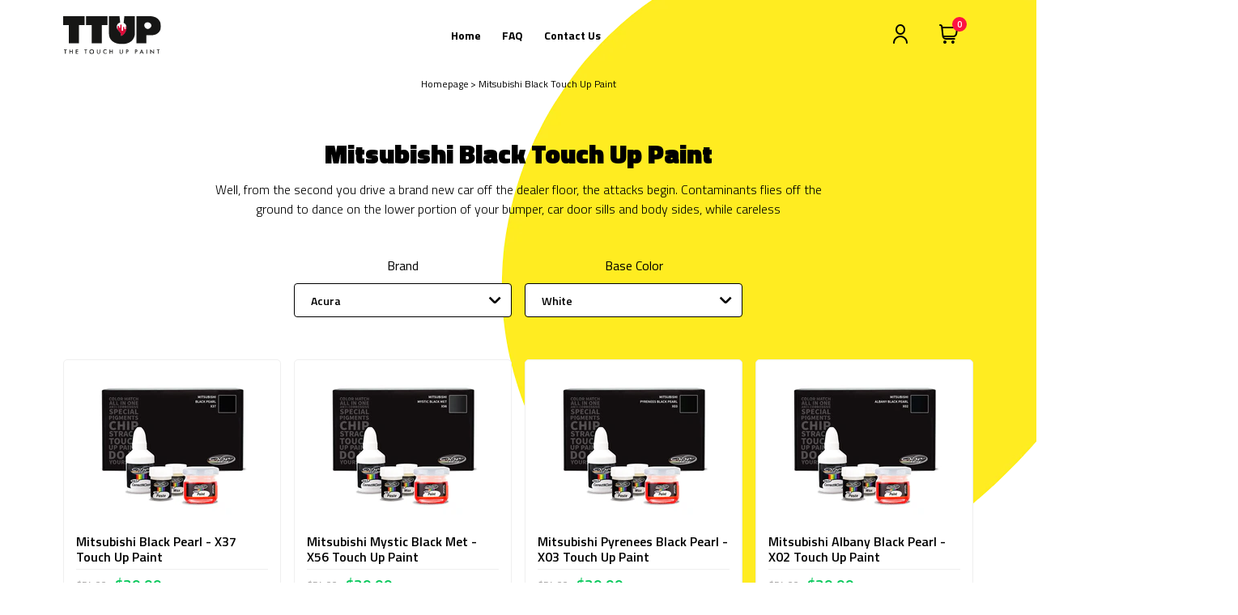

--- FILE ---
content_type: text/html; charset=utf-8
request_url: https://thetouchuppaint.com/collections/mitsubishi-black-touch-up-paint
body_size: 26317
content:
<!doctype html>
<html class="no-js" lang="en">
<head>
    <meta charset="utf-8" />
    <meta name="viewport" content="width=device-width, initial-scale=1.0">
    <meta http-equiv="X-UA-Compatible" content="IE=edge">
    <link rel="shortcut icon" href="//thetouchuppaint.com/cdn/shop/t/5/assets/favicon.ico?v=6134539198433381901634852469"  />
    <link rel="preconnect" href="https://fonts.googleapis.com">
    <link rel="preconnect" href="https://fonts.gstatic.com" crossorigin>
    <link href="https://fonts.googleapis.com/css2?family=Titillium+Web:wght@300;400;600;700;900&display=swap" rel="stylesheet">
    <link href="//thetouchuppaint.com/cdn/shop/t/5/assets/select2.min.css?v=38006833246553286331634852505" rel="stylesheet">
    <link href="//thetouchuppaint.com/cdn/shop/t/5/assets/twentytwenty.css?v=112632136896971387031634852514" rel="stylesheet">
    <link href="//thetouchuppaint.com/cdn/shop/t/5/assets/jquery.fancybox.min.css?v=19278034316635137701634852486" rel="stylesheet">
    <link href="//thetouchuppaint.com/cdn/shop/t/5/assets/_main.css?v=149329461552939096471674765914" rel="stylesheet">
    
    <script>window.performance && window.performance.mark && window.performance.mark('shopify.content_for_header.start');</script><meta name="google-site-verification" content="z76P094Z26q38F4mxEEkVTIOH-cMToV_MKZEAafkxMM">
<meta id="shopify-digital-wallet" name="shopify-digital-wallet" content="/27665956952/digital_wallets/dialog">
<meta name="shopify-checkout-api-token" content="f38534466bf4b3e197a6702d42ee30e1">
<meta id="in-context-paypal-metadata" data-shop-id="27665956952" data-venmo-supported="false" data-environment="production" data-locale="en_US" data-paypal-v4="true" data-currency="USD">
<link rel="alternate" type="application/atom+xml" title="Feed" href="/collections/mitsubishi-black-touch-up-paint.atom" />
<link rel="alternate" type="application/json+oembed" href="https://thetouchuppaint.com/collections/mitsubishi-black-touch-up-paint.oembed">
<script async="async" src="/checkouts/internal/preloads.js?locale=en-US"></script>
<link rel="preconnect" href="https://shop.app" crossorigin="anonymous">
<script async="async" src="https://shop.app/checkouts/internal/preloads.js?locale=en-US&shop_id=27665956952" crossorigin="anonymous"></script>
<script id="apple-pay-shop-capabilities" type="application/json">{"shopId":27665956952,"countryCode":"DE","currencyCode":"USD","merchantCapabilities":["supports3DS"],"merchantId":"gid:\/\/shopify\/Shop\/27665956952","merchantName":"The Touch Up Paint","requiredBillingContactFields":["postalAddress","email","phone"],"requiredShippingContactFields":["postalAddress","email","phone"],"shippingType":"shipping","supportedNetworks":["visa","maestro","masterCard","amex"],"total":{"type":"pending","label":"The Touch Up Paint","amount":"1.00"},"shopifyPaymentsEnabled":true,"supportsSubscriptions":true}</script>
<script id="shopify-features" type="application/json">{"accessToken":"f38534466bf4b3e197a6702d42ee30e1","betas":["rich-media-storefront-analytics"],"domain":"thetouchuppaint.com","predictiveSearch":true,"shopId":27665956952,"locale":"en"}</script>
<script>var Shopify = Shopify || {};
Shopify.shop = "thetouchup.myshopify.com";
Shopify.locale = "en";
Shopify.currency = {"active":"USD","rate":"1.0"};
Shopify.country = "US";
Shopify.theme = {"name":"TTUP","id":120677204056,"schema_name":"Debut","schema_version":"17.12.1","theme_store_id":null,"role":"main"};
Shopify.theme.handle = "null";
Shopify.theme.style = {"id":null,"handle":null};
Shopify.cdnHost = "thetouchuppaint.com/cdn";
Shopify.routes = Shopify.routes || {};
Shopify.routes.root = "/";</script>
<script type="module">!function(o){(o.Shopify=o.Shopify||{}).modules=!0}(window);</script>
<script>!function(o){function n(){var o=[];function n(){o.push(Array.prototype.slice.apply(arguments))}return n.q=o,n}var t=o.Shopify=o.Shopify||{};t.loadFeatures=n(),t.autoloadFeatures=n()}(window);</script>
<script>
  window.ShopifyPay = window.ShopifyPay || {};
  window.ShopifyPay.apiHost = "shop.app\/pay";
  window.ShopifyPay.redirectState = null;
</script>
<script id="shop-js-analytics" type="application/json">{"pageType":"collection"}</script>
<script defer="defer" async type="module" src="//thetouchuppaint.com/cdn/shopifycloud/shop-js/modules/v2/client.init-shop-cart-sync_BT-GjEfc.en.esm.js"></script>
<script defer="defer" async type="module" src="//thetouchuppaint.com/cdn/shopifycloud/shop-js/modules/v2/chunk.common_D58fp_Oc.esm.js"></script>
<script defer="defer" async type="module" src="//thetouchuppaint.com/cdn/shopifycloud/shop-js/modules/v2/chunk.modal_xMitdFEc.esm.js"></script>
<script type="module">
  await import("//thetouchuppaint.com/cdn/shopifycloud/shop-js/modules/v2/client.init-shop-cart-sync_BT-GjEfc.en.esm.js");
await import("//thetouchuppaint.com/cdn/shopifycloud/shop-js/modules/v2/chunk.common_D58fp_Oc.esm.js");
await import("//thetouchuppaint.com/cdn/shopifycloud/shop-js/modules/v2/chunk.modal_xMitdFEc.esm.js");

  window.Shopify.SignInWithShop?.initShopCartSync?.({"fedCMEnabled":true,"windoidEnabled":true});

</script>
<script>
  window.Shopify = window.Shopify || {};
  if (!window.Shopify.featureAssets) window.Shopify.featureAssets = {};
  window.Shopify.featureAssets['shop-js'] = {"shop-cart-sync":["modules/v2/client.shop-cart-sync_DZOKe7Ll.en.esm.js","modules/v2/chunk.common_D58fp_Oc.esm.js","modules/v2/chunk.modal_xMitdFEc.esm.js"],"init-fed-cm":["modules/v2/client.init-fed-cm_B6oLuCjv.en.esm.js","modules/v2/chunk.common_D58fp_Oc.esm.js","modules/v2/chunk.modal_xMitdFEc.esm.js"],"shop-cash-offers":["modules/v2/client.shop-cash-offers_D2sdYoxE.en.esm.js","modules/v2/chunk.common_D58fp_Oc.esm.js","modules/v2/chunk.modal_xMitdFEc.esm.js"],"shop-login-button":["modules/v2/client.shop-login-button_QeVjl5Y3.en.esm.js","modules/v2/chunk.common_D58fp_Oc.esm.js","modules/v2/chunk.modal_xMitdFEc.esm.js"],"pay-button":["modules/v2/client.pay-button_DXTOsIq6.en.esm.js","modules/v2/chunk.common_D58fp_Oc.esm.js","modules/v2/chunk.modal_xMitdFEc.esm.js"],"shop-button":["modules/v2/client.shop-button_DQZHx9pm.en.esm.js","modules/v2/chunk.common_D58fp_Oc.esm.js","modules/v2/chunk.modal_xMitdFEc.esm.js"],"avatar":["modules/v2/client.avatar_BTnouDA3.en.esm.js"],"init-windoid":["modules/v2/client.init-windoid_CR1B-cfM.en.esm.js","modules/v2/chunk.common_D58fp_Oc.esm.js","modules/v2/chunk.modal_xMitdFEc.esm.js"],"init-shop-for-new-customer-accounts":["modules/v2/client.init-shop-for-new-customer-accounts_C_vY_xzh.en.esm.js","modules/v2/client.shop-login-button_QeVjl5Y3.en.esm.js","modules/v2/chunk.common_D58fp_Oc.esm.js","modules/v2/chunk.modal_xMitdFEc.esm.js"],"init-shop-email-lookup-coordinator":["modules/v2/client.init-shop-email-lookup-coordinator_BI7n9ZSv.en.esm.js","modules/v2/chunk.common_D58fp_Oc.esm.js","modules/v2/chunk.modal_xMitdFEc.esm.js"],"init-shop-cart-sync":["modules/v2/client.init-shop-cart-sync_BT-GjEfc.en.esm.js","modules/v2/chunk.common_D58fp_Oc.esm.js","modules/v2/chunk.modal_xMitdFEc.esm.js"],"shop-toast-manager":["modules/v2/client.shop-toast-manager_DiYdP3xc.en.esm.js","modules/v2/chunk.common_D58fp_Oc.esm.js","modules/v2/chunk.modal_xMitdFEc.esm.js"],"init-customer-accounts":["modules/v2/client.init-customer-accounts_D9ZNqS-Q.en.esm.js","modules/v2/client.shop-login-button_QeVjl5Y3.en.esm.js","modules/v2/chunk.common_D58fp_Oc.esm.js","modules/v2/chunk.modal_xMitdFEc.esm.js"],"init-customer-accounts-sign-up":["modules/v2/client.init-customer-accounts-sign-up_iGw4briv.en.esm.js","modules/v2/client.shop-login-button_QeVjl5Y3.en.esm.js","modules/v2/chunk.common_D58fp_Oc.esm.js","modules/v2/chunk.modal_xMitdFEc.esm.js"],"shop-follow-button":["modules/v2/client.shop-follow-button_CqMgW2wH.en.esm.js","modules/v2/chunk.common_D58fp_Oc.esm.js","modules/v2/chunk.modal_xMitdFEc.esm.js"],"checkout-modal":["modules/v2/client.checkout-modal_xHeaAweL.en.esm.js","modules/v2/chunk.common_D58fp_Oc.esm.js","modules/v2/chunk.modal_xMitdFEc.esm.js"],"shop-login":["modules/v2/client.shop-login_D91U-Q7h.en.esm.js","modules/v2/chunk.common_D58fp_Oc.esm.js","modules/v2/chunk.modal_xMitdFEc.esm.js"],"lead-capture":["modules/v2/client.lead-capture_BJmE1dJe.en.esm.js","modules/v2/chunk.common_D58fp_Oc.esm.js","modules/v2/chunk.modal_xMitdFEc.esm.js"],"payment-terms":["modules/v2/client.payment-terms_Ci9AEqFq.en.esm.js","modules/v2/chunk.common_D58fp_Oc.esm.js","modules/v2/chunk.modal_xMitdFEc.esm.js"]};
</script>
<script>(function() {
  var isLoaded = false;
  function asyncLoad() {
    if (isLoaded) return;
    isLoaded = true;
    var urls = ["https:\/\/d2ri8b9356zs03.cloudfront.net\/js\/gdpr_cookie_consent.min.js?shop=thetouchup.myshopify.com"];
    for (var i = 0; i < urls.length; i++) {
      var s = document.createElement('script');
      s.type = 'text/javascript';
      s.async = true;
      s.src = urls[i];
      var x = document.getElementsByTagName('script')[0];
      x.parentNode.insertBefore(s, x);
    }
  };
  if(window.attachEvent) {
    window.attachEvent('onload', asyncLoad);
  } else {
    window.addEventListener('load', asyncLoad, false);
  }
})();</script>
<script id="__st">var __st={"a":27665956952,"offset":3600,"reqid":"f37e976a-cbc4-42ee-9238-5026677514f6-1769082045","pageurl":"thetouchuppaint.com\/collections\/mitsubishi-black-touch-up-paint","u":"69e24623b5d9","p":"collection","rtyp":"collection","rid":263007666264};</script>
<script>window.ShopifyPaypalV4VisibilityTracking = true;</script>
<script id="captcha-bootstrap">!function(){'use strict';const t='contact',e='account',n='new_comment',o=[[t,t],['blogs',n],['comments',n],[t,'customer']],c=[[e,'customer_login'],[e,'guest_login'],[e,'recover_customer_password'],[e,'create_customer']],r=t=>t.map((([t,e])=>`form[action*='/${t}']:not([data-nocaptcha='true']) input[name='form_type'][value='${e}']`)).join(','),a=t=>()=>t?[...document.querySelectorAll(t)].map((t=>t.form)):[];function s(){const t=[...o],e=r(t);return a(e)}const i='password',u='form_key',d=['recaptcha-v3-token','g-recaptcha-response','h-captcha-response',i],f=()=>{try{return window.sessionStorage}catch{return}},m='__shopify_v',_=t=>t.elements[u];function p(t,e,n=!1){try{const o=window.sessionStorage,c=JSON.parse(o.getItem(e)),{data:r}=function(t){const{data:e,action:n}=t;return t[m]||n?{data:e,action:n}:{data:t,action:n}}(c);for(const[e,n]of Object.entries(r))t.elements[e]&&(t.elements[e].value=n);n&&o.removeItem(e)}catch(o){console.error('form repopulation failed',{error:o})}}const l='form_type',E='cptcha';function T(t){t.dataset[E]=!0}const w=window,h=w.document,L='Shopify',v='ce_forms',y='captcha';let A=!1;((t,e)=>{const n=(g='f06e6c50-85a8-45c8-87d0-21a2b65856fe',I='https://cdn.shopify.com/shopifycloud/storefront-forms-hcaptcha/ce_storefront_forms_captcha_hcaptcha.v1.5.2.iife.js',D={infoText:'Protected by hCaptcha',privacyText:'Privacy',termsText:'Terms'},(t,e,n)=>{const o=w[L][v],c=o.bindForm;if(c)return c(t,g,e,D).then(n);var r;o.q.push([[t,g,e,D],n]),r=I,A||(h.body.append(Object.assign(h.createElement('script'),{id:'captcha-provider',async:!0,src:r})),A=!0)});var g,I,D;w[L]=w[L]||{},w[L][v]=w[L][v]||{},w[L][v].q=[],w[L][y]=w[L][y]||{},w[L][y].protect=function(t,e){n(t,void 0,e),T(t)},Object.freeze(w[L][y]),function(t,e,n,w,h,L){const[v,y,A,g]=function(t,e,n){const i=e?o:[],u=t?c:[],d=[...i,...u],f=r(d),m=r(i),_=r(d.filter((([t,e])=>n.includes(e))));return[a(f),a(m),a(_),s()]}(w,h,L),I=t=>{const e=t.target;return e instanceof HTMLFormElement?e:e&&e.form},D=t=>v().includes(t);t.addEventListener('submit',(t=>{const e=I(t);if(!e)return;const n=D(e)&&!e.dataset.hcaptchaBound&&!e.dataset.recaptchaBound,o=_(e),c=g().includes(e)&&(!o||!o.value);(n||c)&&t.preventDefault(),c&&!n&&(function(t){try{if(!f())return;!function(t){const e=f();if(!e)return;const n=_(t);if(!n)return;const o=n.value;o&&e.removeItem(o)}(t);const e=Array.from(Array(32),(()=>Math.random().toString(36)[2])).join('');!function(t,e){_(t)||t.append(Object.assign(document.createElement('input'),{type:'hidden',name:u})),t.elements[u].value=e}(t,e),function(t,e){const n=f();if(!n)return;const o=[...t.querySelectorAll(`input[type='${i}']`)].map((({name:t})=>t)),c=[...d,...o],r={};for(const[a,s]of new FormData(t).entries())c.includes(a)||(r[a]=s);n.setItem(e,JSON.stringify({[m]:1,action:t.action,data:r}))}(t,e)}catch(e){console.error('failed to persist form',e)}}(e),e.submit())}));const S=(t,e)=>{t&&!t.dataset[E]&&(n(t,e.some((e=>e===t))),T(t))};for(const o of['focusin','change'])t.addEventListener(o,(t=>{const e=I(t);D(e)&&S(e,y())}));const B=e.get('form_key'),M=e.get(l),P=B&&M;t.addEventListener('DOMContentLoaded',(()=>{const t=y();if(P)for(const e of t)e.elements[l].value===M&&p(e,B);[...new Set([...A(),...v().filter((t=>'true'===t.dataset.shopifyCaptcha))])].forEach((e=>S(e,t)))}))}(h,new URLSearchParams(w.location.search),n,t,e,['guest_login'])})(!0,!0)}();</script>
<script integrity="sha256-4kQ18oKyAcykRKYeNunJcIwy7WH5gtpwJnB7kiuLZ1E=" data-source-attribution="shopify.loadfeatures" defer="defer" src="//thetouchuppaint.com/cdn/shopifycloud/storefront/assets/storefront/load_feature-a0a9edcb.js" crossorigin="anonymous"></script>
<script crossorigin="anonymous" defer="defer" src="//thetouchuppaint.com/cdn/shopifycloud/storefront/assets/shopify_pay/storefront-65b4c6d7.js?v=20250812"></script>
<script data-source-attribution="shopify.dynamic_checkout.dynamic.init">var Shopify=Shopify||{};Shopify.PaymentButton=Shopify.PaymentButton||{isStorefrontPortableWallets:!0,init:function(){window.Shopify.PaymentButton.init=function(){};var t=document.createElement("script");t.src="https://thetouchuppaint.com/cdn/shopifycloud/portable-wallets/latest/portable-wallets.en.js",t.type="module",document.head.appendChild(t)}};
</script>
<script data-source-attribution="shopify.dynamic_checkout.buyer_consent">
  function portableWalletsHideBuyerConsent(e){var t=document.getElementById("shopify-buyer-consent"),n=document.getElementById("shopify-subscription-policy-button");t&&n&&(t.classList.add("hidden"),t.setAttribute("aria-hidden","true"),n.removeEventListener("click",e))}function portableWalletsShowBuyerConsent(e){var t=document.getElementById("shopify-buyer-consent"),n=document.getElementById("shopify-subscription-policy-button");t&&n&&(t.classList.remove("hidden"),t.removeAttribute("aria-hidden"),n.addEventListener("click",e))}window.Shopify?.PaymentButton&&(window.Shopify.PaymentButton.hideBuyerConsent=portableWalletsHideBuyerConsent,window.Shopify.PaymentButton.showBuyerConsent=portableWalletsShowBuyerConsent);
</script>
<script data-source-attribution="shopify.dynamic_checkout.cart.bootstrap">document.addEventListener("DOMContentLoaded",(function(){function t(){return document.querySelector("shopify-accelerated-checkout-cart, shopify-accelerated-checkout")}if(t())Shopify.PaymentButton.init();else{new MutationObserver((function(e,n){t()&&(Shopify.PaymentButton.init(),n.disconnect())})).observe(document.body,{childList:!0,subtree:!0})}}));
</script>
<link id="shopify-accelerated-checkout-styles" rel="stylesheet" media="screen" href="https://thetouchuppaint.com/cdn/shopifycloud/portable-wallets/latest/accelerated-checkout-backwards-compat.css" crossorigin="anonymous">
<style id="shopify-accelerated-checkout-cart">
        #shopify-buyer-consent {
  margin-top: 1em;
  display: inline-block;
  width: 100%;
}

#shopify-buyer-consent.hidden {
  display: none;
}

#shopify-subscription-policy-button {
  background: none;
  border: none;
  padding: 0;
  text-decoration: underline;
  font-size: inherit;
  cursor: pointer;
}

#shopify-subscription-policy-button::before {
  box-shadow: none;
}

      </style>

<script>window.performance && window.performance.mark && window.performance.mark('shopify.content_for_header.end');</script>
<title>Mitsubishi Black Touch Up Paint
&ndash; The Touch Up Paint</title>
<link rel="canonical" href="https://thetouchuppaint.com/collections/mitsubishi-black-touch-up-paint">
<link href="https://monorail-edge.shopifysvc.com" rel="dns-prefetch">
<script>(function(){if ("sendBeacon" in navigator && "performance" in window) {try {var session_token_from_headers = performance.getEntriesByType('navigation')[0].serverTiming.find(x => x.name == '_s').description;} catch {var session_token_from_headers = undefined;}var session_cookie_matches = document.cookie.match(/_shopify_s=([^;]*)/);var session_token_from_cookie = session_cookie_matches && session_cookie_matches.length === 2 ? session_cookie_matches[1] : "";var session_token = session_token_from_headers || session_token_from_cookie || "";function handle_abandonment_event(e) {var entries = performance.getEntries().filter(function(entry) {return /monorail-edge.shopifysvc.com/.test(entry.name);});if (!window.abandonment_tracked && entries.length === 0) {window.abandonment_tracked = true;var currentMs = Date.now();var navigation_start = performance.timing.navigationStart;var payload = {shop_id: 27665956952,url: window.location.href,navigation_start,duration: currentMs - navigation_start,session_token,page_type: "collection"};window.navigator.sendBeacon("https://monorail-edge.shopifysvc.com/v1/produce", JSON.stringify({schema_id: "online_store_buyer_site_abandonment/1.1",payload: payload,metadata: {event_created_at_ms: currentMs,event_sent_at_ms: currentMs}}));}}window.addEventListener('pagehide', handle_abandonment_event);}}());</script>
<script id="web-pixels-manager-setup">(function e(e,d,r,n,o){if(void 0===o&&(o={}),!Boolean(null===(a=null===(i=window.Shopify)||void 0===i?void 0:i.analytics)||void 0===a?void 0:a.replayQueue)){var i,a;window.Shopify=window.Shopify||{};var t=window.Shopify;t.analytics=t.analytics||{};var s=t.analytics;s.replayQueue=[],s.publish=function(e,d,r){return s.replayQueue.push([e,d,r]),!0};try{self.performance.mark("wpm:start")}catch(e){}var l=function(){var e={modern:/Edge?\/(1{2}[4-9]|1[2-9]\d|[2-9]\d{2}|\d{4,})\.\d+(\.\d+|)|Firefox\/(1{2}[4-9]|1[2-9]\d|[2-9]\d{2}|\d{4,})\.\d+(\.\d+|)|Chrom(ium|e)\/(9{2}|\d{3,})\.\d+(\.\d+|)|(Maci|X1{2}).+ Version\/(15\.\d+|(1[6-9]|[2-9]\d|\d{3,})\.\d+)([,.]\d+|)( \(\w+\)|)( Mobile\/\w+|) Safari\/|Chrome.+OPR\/(9{2}|\d{3,})\.\d+\.\d+|(CPU[ +]OS|iPhone[ +]OS|CPU[ +]iPhone|CPU IPhone OS|CPU iPad OS)[ +]+(15[._]\d+|(1[6-9]|[2-9]\d|\d{3,})[._]\d+)([._]\d+|)|Android:?[ /-](13[3-9]|1[4-9]\d|[2-9]\d{2}|\d{4,})(\.\d+|)(\.\d+|)|Android.+Firefox\/(13[5-9]|1[4-9]\d|[2-9]\d{2}|\d{4,})\.\d+(\.\d+|)|Android.+Chrom(ium|e)\/(13[3-9]|1[4-9]\d|[2-9]\d{2}|\d{4,})\.\d+(\.\d+|)|SamsungBrowser\/([2-9]\d|\d{3,})\.\d+/,legacy:/Edge?\/(1[6-9]|[2-9]\d|\d{3,})\.\d+(\.\d+|)|Firefox\/(5[4-9]|[6-9]\d|\d{3,})\.\d+(\.\d+|)|Chrom(ium|e)\/(5[1-9]|[6-9]\d|\d{3,})\.\d+(\.\d+|)([\d.]+$|.*Safari\/(?![\d.]+ Edge\/[\d.]+$))|(Maci|X1{2}).+ Version\/(10\.\d+|(1[1-9]|[2-9]\d|\d{3,})\.\d+)([,.]\d+|)( \(\w+\)|)( Mobile\/\w+|) Safari\/|Chrome.+OPR\/(3[89]|[4-9]\d|\d{3,})\.\d+\.\d+|(CPU[ +]OS|iPhone[ +]OS|CPU[ +]iPhone|CPU IPhone OS|CPU iPad OS)[ +]+(10[._]\d+|(1[1-9]|[2-9]\d|\d{3,})[._]\d+)([._]\d+|)|Android:?[ /-](13[3-9]|1[4-9]\d|[2-9]\d{2}|\d{4,})(\.\d+|)(\.\d+|)|Mobile Safari.+OPR\/([89]\d|\d{3,})\.\d+\.\d+|Android.+Firefox\/(13[5-9]|1[4-9]\d|[2-9]\d{2}|\d{4,})\.\d+(\.\d+|)|Android.+Chrom(ium|e)\/(13[3-9]|1[4-9]\d|[2-9]\d{2}|\d{4,})\.\d+(\.\d+|)|Android.+(UC? ?Browser|UCWEB|U3)[ /]?(15\.([5-9]|\d{2,})|(1[6-9]|[2-9]\d|\d{3,})\.\d+)\.\d+|SamsungBrowser\/(5\.\d+|([6-9]|\d{2,})\.\d+)|Android.+MQ{2}Browser\/(14(\.(9|\d{2,})|)|(1[5-9]|[2-9]\d|\d{3,})(\.\d+|))(\.\d+|)|K[Aa][Ii]OS\/(3\.\d+|([4-9]|\d{2,})\.\d+)(\.\d+|)/},d=e.modern,r=e.legacy,n=navigator.userAgent;return n.match(d)?"modern":n.match(r)?"legacy":"unknown"}(),u="modern"===l?"modern":"legacy",c=(null!=n?n:{modern:"",legacy:""})[u],f=function(e){return[e.baseUrl,"/wpm","/b",e.hashVersion,"modern"===e.buildTarget?"m":"l",".js"].join("")}({baseUrl:d,hashVersion:r,buildTarget:u}),m=function(e){var d=e.version,r=e.bundleTarget,n=e.surface,o=e.pageUrl,i=e.monorailEndpoint;return{emit:function(e){var a=e.status,t=e.errorMsg,s=(new Date).getTime(),l=JSON.stringify({metadata:{event_sent_at_ms:s},events:[{schema_id:"web_pixels_manager_load/3.1",payload:{version:d,bundle_target:r,page_url:o,status:a,surface:n,error_msg:t},metadata:{event_created_at_ms:s}}]});if(!i)return console&&console.warn&&console.warn("[Web Pixels Manager] No Monorail endpoint provided, skipping logging."),!1;try{return self.navigator.sendBeacon.bind(self.navigator)(i,l)}catch(e){}var u=new XMLHttpRequest;try{return u.open("POST",i,!0),u.setRequestHeader("Content-Type","text/plain"),u.send(l),!0}catch(e){return console&&console.warn&&console.warn("[Web Pixels Manager] Got an unhandled error while logging to Monorail."),!1}}}}({version:r,bundleTarget:l,surface:e.surface,pageUrl:self.location.href,monorailEndpoint:e.monorailEndpoint});try{o.browserTarget=l,function(e){var d=e.src,r=e.async,n=void 0===r||r,o=e.onload,i=e.onerror,a=e.sri,t=e.scriptDataAttributes,s=void 0===t?{}:t,l=document.createElement("script"),u=document.querySelector("head"),c=document.querySelector("body");if(l.async=n,l.src=d,a&&(l.integrity=a,l.crossOrigin="anonymous"),s)for(var f in s)if(Object.prototype.hasOwnProperty.call(s,f))try{l.dataset[f]=s[f]}catch(e){}if(o&&l.addEventListener("load",o),i&&l.addEventListener("error",i),u)u.appendChild(l);else{if(!c)throw new Error("Did not find a head or body element to append the script");c.appendChild(l)}}({src:f,async:!0,onload:function(){if(!function(){var e,d;return Boolean(null===(d=null===(e=window.Shopify)||void 0===e?void 0:e.analytics)||void 0===d?void 0:d.initialized)}()){var d=window.webPixelsManager.init(e)||void 0;if(d){var r=window.Shopify.analytics;r.replayQueue.forEach((function(e){var r=e[0],n=e[1],o=e[2];d.publishCustomEvent(r,n,o)})),r.replayQueue=[],r.publish=d.publishCustomEvent,r.visitor=d.visitor,r.initialized=!0}}},onerror:function(){return m.emit({status:"failed",errorMsg:"".concat(f," has failed to load")})},sri:function(e){var d=/^sha384-[A-Za-z0-9+/=]+$/;return"string"==typeof e&&d.test(e)}(c)?c:"",scriptDataAttributes:o}),m.emit({status:"loading"})}catch(e){m.emit({status:"failed",errorMsg:(null==e?void 0:e.message)||"Unknown error"})}}})({shopId: 27665956952,storefrontBaseUrl: "https://thetouchuppaint.com",extensionsBaseUrl: "https://extensions.shopifycdn.com/cdn/shopifycloud/web-pixels-manager",monorailEndpoint: "https://monorail-edge.shopifysvc.com/unstable/produce_batch",surface: "storefront-renderer",enabledBetaFlags: ["2dca8a86"],webPixelsConfigList: [{"id":"889749768","configuration":"{\"config\":\"{\\\"pixel_id\\\":\\\"AW-690633989\\\",\\\"target_country\\\":\\\"US\\\",\\\"gtag_events\\\":[{\\\"type\\\":\\\"search\\\",\\\"action_label\\\":\\\"AW-690633989\\\/2g7iCPSpsbYBEIX6qMkC\\\"},{\\\"type\\\":\\\"begin_checkout\\\",\\\"action_label\\\":\\\"AW-690633989\\\/eOFXCPGpsbYBEIX6qMkC\\\"},{\\\"type\\\":\\\"view_item\\\",\\\"action_label\\\":[\\\"AW-690633989\\\/yE7nCOupsbYBEIX6qMkC\\\",\\\"MC-PWBB48JPWZ\\\"]},{\\\"type\\\":\\\"purchase\\\",\\\"action_label\\\":[\\\"AW-690633989\\\/3qcJCOaksbYBEIX6qMkC\\\",\\\"MC-PWBB48JPWZ\\\"]},{\\\"type\\\":\\\"page_view\\\",\\\"action_label\\\":[\\\"AW-690633989\\\/e92nCOOksbYBEIX6qMkC\\\",\\\"MC-PWBB48JPWZ\\\"]},{\\\"type\\\":\\\"add_payment_info\\\",\\\"action_label\\\":\\\"AW-690633989\\\/ZnGICPepsbYBEIX6qMkC\\\"},{\\\"type\\\":\\\"add_to_cart\\\",\\\"action_label\\\":\\\"AW-690633989\\\/tHq6CO6psbYBEIX6qMkC\\\"}],\\\"enable_monitoring_mode\\\":false}\"}","eventPayloadVersion":"v1","runtimeContext":"OPEN","scriptVersion":"b2a88bafab3e21179ed38636efcd8a93","type":"APP","apiClientId":1780363,"privacyPurposes":[],"dataSharingAdjustments":{"protectedCustomerApprovalScopes":["read_customer_address","read_customer_email","read_customer_name","read_customer_personal_data","read_customer_phone"]}},{"id":"200278280","eventPayloadVersion":"v1","runtimeContext":"LAX","scriptVersion":"1","type":"CUSTOM","privacyPurposes":["ANALYTICS"],"name":"Google Analytics tag (migrated)"},{"id":"shopify-app-pixel","configuration":"{}","eventPayloadVersion":"v1","runtimeContext":"STRICT","scriptVersion":"0450","apiClientId":"shopify-pixel","type":"APP","privacyPurposes":["ANALYTICS","MARKETING"]},{"id":"shopify-custom-pixel","eventPayloadVersion":"v1","runtimeContext":"LAX","scriptVersion":"0450","apiClientId":"shopify-pixel","type":"CUSTOM","privacyPurposes":["ANALYTICS","MARKETING"]}],isMerchantRequest: false,initData: {"shop":{"name":"The Touch Up Paint","paymentSettings":{"currencyCode":"USD"},"myshopifyDomain":"thetouchup.myshopify.com","countryCode":"DE","storefrontUrl":"https:\/\/thetouchuppaint.com"},"customer":null,"cart":null,"checkout":null,"productVariants":[],"purchasingCompany":null},},"https://thetouchuppaint.com/cdn","fcfee988w5aeb613cpc8e4bc33m6693e112",{"modern":"","legacy":""},{"shopId":"27665956952","storefrontBaseUrl":"https:\/\/thetouchuppaint.com","extensionBaseUrl":"https:\/\/extensions.shopifycdn.com\/cdn\/shopifycloud\/web-pixels-manager","surface":"storefront-renderer","enabledBetaFlags":"[\"2dca8a86\"]","isMerchantRequest":"false","hashVersion":"fcfee988w5aeb613cpc8e4bc33m6693e112","publish":"custom","events":"[[\"page_viewed\",{}],[\"collection_viewed\",{\"collection\":{\"id\":\"263007666264\",\"title\":\"Mitsubishi Black Touch Up Paint\",\"productVariants\":[{\"price\":{\"amount\":39.99,\"currencyCode\":\"USD\"},\"product\":{\"title\":\"Mitsubishi Black Pearl - X37 Touch Up Paint\",\"vendor\":\"Color N Drive\",\"id\":\"6845477421144\",\"untranslatedTitle\":\"Mitsubishi Black Pearl - X37 Touch Up Paint\",\"url\":\"\/products\/mitsubishi-black-pearl-x37-touch-up-paint\",\"type\":\"Touch Up Paint\"},\"id\":\"39704120754264\",\"image\":{\"src\":\"\/\/thetouchuppaint.com\/cdn\/shop\/products\/Mitsubishi_Black_Touch_Up_Paint_a113c79a-ec68-4711-abd6-ef3da84aa8de.jpg?v=1636036114\"},\"sku\":\"\",\"title\":\"Basic \/ Black Pearl - X37\",\"untranslatedTitle\":\"Basic \/ Black Pearl - X37\"},{\"price\":{\"amount\":39.99,\"currencyCode\":\"USD\"},\"product\":{\"title\":\"Mitsubishi Mystic Black Met - X56 Touch Up Paint\",\"vendor\":\"Color N Drive\",\"id\":\"6845377282136\",\"untranslatedTitle\":\"Mitsubishi Mystic Black Met - X56 Touch Up Paint\",\"url\":\"\/products\/mitsubishi-mystic-black-met-x56-touch-up-paint\",\"type\":\"Touch Up Paint\"},\"id\":\"39703988404312\",\"image\":{\"src\":\"\/\/thetouchuppaint.com\/cdn\/shop\/products\/Mitsubishi_Black_Touch_Up_Paint_021b9163-bcee-4fed-858a-aaa001df70d5.jpg?v=1636029338\"},\"sku\":\"\",\"title\":\"Basic \/ Majorca Black Met - X56\",\"untranslatedTitle\":\"Basic \/ Majorca Black Met - X56\"},{\"price\":{\"amount\":39.99,\"currencyCode\":\"USD\"},\"product\":{\"title\":\"Mitsubishi Pyrenees Black Pearl - X03 Touch Up Paint\",\"vendor\":\"Color N Drive\",\"id\":\"6844998516824\",\"untranslatedTitle\":\"Mitsubishi Pyrenees Black Pearl - X03 Touch Up Paint\",\"url\":\"\/products\/mitsubishi-pyrenees-black-pearl-x03-touch-up-paint\",\"type\":\"Touch Up Paint\"},\"id\":\"39703554555992\",\"image\":{\"src\":\"\/\/thetouchuppaint.com\/cdn\/shop\/products\/Mitsubishi_Black_Touch_Up_Paint_541013b1-6931-4cc8-a651-0825be5b347e.jpg?v=1636009616\"},\"sku\":\"\",\"title\":\"Basic \/ Pyrenees Black Pearl - X03\",\"untranslatedTitle\":\"Basic \/ Pyrenees Black Pearl - X03\"},{\"price\":{\"amount\":39.99,\"currencyCode\":\"USD\"},\"product\":{\"title\":\"Mitsubishi Albany Black Pearl - X02 Touch Up Paint\",\"vendor\":\"Color N Drive\",\"id\":\"6844934488152\",\"untranslatedTitle\":\"Mitsubishi Albany Black Pearl - X02 Touch Up Paint\",\"url\":\"\/products\/mitsubishi-albany-black-pearl-x02-touch-up-paint\",\"type\":\"Touch Up Paint\"},\"id\":\"39703481909336\",\"image\":{\"src\":\"\/\/thetouchuppaint.com\/cdn\/shop\/products\/Mitsubishi_Black_Touch_Up_Paint_2b492429-404a-4fd0-836b-167fa4d98c79.jpg?v=1636006569\"},\"sku\":\"\",\"title\":\"Basic \/ Toscana Black Pearl - X02\",\"untranslatedTitle\":\"Basic \/ Toscana Black Pearl - X02\"},{\"price\":{\"amount\":39.99,\"currencyCode\":\"USD\"},\"product\":{\"title\":\"Mitsubishi Pure Black - X32 Touch Up Paint\",\"vendor\":\"Color N Drive\",\"id\":\"6841449152600\",\"untranslatedTitle\":\"Mitsubishi Pure Black - X32 Touch Up Paint\",\"url\":\"\/products\/mitsubishi-pure-black-x32-touch-up-paint\",\"type\":\"Touch Up Paint\"},\"id\":\"39699283935320\",\"image\":{\"src\":\"\/\/thetouchuppaint.com\/cdn\/shop\/products\/Mitsubishi_Black_Touch_Up_Paint_7c9f9198-19bf-4864-ac09-f159d1a8347a.jpg?v=1635815042\"},\"sku\":\"\",\"title\":\"Basic \/ Pure Black - X32\",\"untranslatedTitle\":\"Basic \/ Pure Black - X32\"},{\"price\":{\"amount\":39.99,\"currencyCode\":\"USD\"},\"product\":{\"title\":\"Mitsubishi Ruby Black Pearl - X40 Touch Up Paint\",\"vendor\":\"Color N Drive\",\"id\":\"6841348489304\",\"untranslatedTitle\":\"Mitsubishi Ruby Black Pearl - X40 Touch Up Paint\",\"url\":\"\/products\/mitsubishi-ruby-black-pearl-x40-touch-up-paint\",\"type\":\"Touch Up Paint\"},\"id\":\"39699167182936\",\"image\":{\"src\":\"\/\/thetouchuppaint.com\/cdn\/shop\/products\/Mitsubishi_Black_Touch_Up_Paint_670c8135-c98b-40d7-b5e9-7c5569dbeb3c.jpg?v=1635807503\"},\"sku\":\"\",\"title\":\"Basic \/ Ruby Black Pearl - X40\",\"untranslatedTitle\":\"Basic \/ Ruby Black Pearl - X40\"},{\"price\":{\"amount\":39.99,\"currencyCode\":\"USD\"},\"product\":{\"title\":\"Mitsubishi Black Pearl - X24 Touch Up Paint\",\"vendor\":\"Color N Drive\",\"id\":\"6840475615320\",\"untranslatedTitle\":\"Mitsubishi Black Pearl - X24 Touch Up Paint\",\"url\":\"\/products\/mitsubishi-black-pearl-x24-touch-up-paint\",\"type\":\"Touch Up Paint\"},\"id\":\"39698217140312\",\"image\":{\"src\":\"\/\/thetouchuppaint.com\/cdn\/shop\/products\/Mitsubishi_Black_Touch_Up_Paint_1f023bc8-c9e5-440e-b5d2-039e646c17d5.jpg?v=1635763442\"},\"sku\":\"\",\"title\":\"Basic \/ Black Pearl - X24\",\"untranslatedTitle\":\"Basic \/ Black Pearl - X24\"},{\"price\":{\"amount\":39.99,\"currencyCode\":\"USD\"},\"product\":{\"title\":\"Mitsubishi Black - AC10903 Touch Up Paint\",\"vendor\":\"Color N Drive\",\"id\":\"6839556243544\",\"untranslatedTitle\":\"Mitsubishi Black - AC10903 Touch Up Paint\",\"url\":\"\/products\/mitsubishi-black-ac10903-touch-up-paint\",\"type\":\"Touch Up Paint\"},\"id\":\"39697210507352\",\"image\":{\"src\":\"\/\/thetouchuppaint.com\/cdn\/shop\/products\/Mitsubishi_Black_Touch_Up_Paint_3a869fbf-103a-4163-95ed-bb3e1b95e125.jpg?v=1635692347\"},\"sku\":\"\",\"title\":\"Basic \/ Black - AC10903\",\"untranslatedTitle\":\"Basic \/ Black - AC10903\"},{\"price\":{\"amount\":39.99,\"currencyCode\":\"USD\"},\"product\":{\"title\":\"Mitsubishi Sable Black - X94 Touch Up Paint\",\"vendor\":\"Color N Drive\",\"id\":\"6839376707672\",\"untranslatedTitle\":\"Mitsubishi Sable Black - X94 Touch Up Paint\",\"url\":\"\/products\/mitsubishi-sable-black-x94-touch-up-paint\",\"type\":\"Touch Up Paint\"},\"id\":\"39697003774040\",\"image\":{\"src\":\"\/\/thetouchuppaint.com\/cdn\/shop\/products\/Mitsubishi_Black_Touch_Up_Paint_566dafda-facf-4e15-a5fc-5cef61c43262.jpg?v=1635679301\"},\"sku\":\"\",\"title\":\"Basic \/ Lamp Black - X94\",\"untranslatedTitle\":\"Basic \/ Lamp Black - X94\"},{\"price\":{\"amount\":39.99,\"currencyCode\":\"USD\"},\"product\":{\"title\":\"Mitsubishi Kalapana Black - X13 Touch Up Paint\",\"vendor\":\"Color N Drive\",\"id\":\"6838961668184\",\"untranslatedTitle\":\"Mitsubishi Kalapana Black - X13 Touch Up Paint\",\"url\":\"\/products\/mitsubishi-kalapana-black-x13-touch-up-paint\",\"type\":\"Touch Up Paint\"},\"id\":\"39696502816856\",\"image\":{\"src\":\"\/\/thetouchuppaint.com\/cdn\/shop\/products\/Mitsubishi_Black_Touch_Up_Paint_2fffd897-d140-4f67-a360-b3198f098761.jpg?v=1635652192\"},\"sku\":\"\",\"title\":\"Basic \/ Black - X13\",\"untranslatedTitle\":\"Basic \/ Black - X13\"},{\"price\":{\"amount\":39.99,\"currencyCode\":\"USD\"},\"product\":{\"title\":\"Mitsubishi Black -  Touch Up Paint\",\"vendor\":\"Color N Drive\",\"id\":\"6838699130968\",\"untranslatedTitle\":\"Mitsubishi Black -  Touch Up Paint\",\"url\":\"\/products\/mitsubishi-black-touch-up-paint\",\"type\":\"Touch Up Paint\"},\"id\":\"39696237232216\",\"image\":{\"src\":\"\/\/thetouchuppaint.com\/cdn\/shop\/products\/Mitsubishi_Black_Touch_Up_Paint_83f60f14-72e9-4f47-ac98-4839a5f14de1.jpg?v=1635637706\"},\"sku\":\"\",\"title\":\"Basic \/ Black -\",\"untranslatedTitle\":\"Basic \/ Black -\"},{\"price\":{\"amount\":39.99,\"currencyCode\":\"USD\"},\"product\":{\"title\":\"Mitsubishi Deep Black - X19 Touch Up Paint\",\"vendor\":\"Color N Drive\",\"id\":\"6838307717208\",\"untranslatedTitle\":\"Mitsubishi Deep Black - X19 Touch Up Paint\",\"url\":\"\/products\/mitsubishi-deep-black-x19-touch-up-paint\",\"type\":\"Touch Up Paint\"},\"id\":\"39695740764248\",\"image\":{\"src\":\"\/\/thetouchuppaint.com\/cdn\/shop\/products\/Mitsubishi_Black_Touch_Up_Paint.jpg?v=1635612884\"},\"sku\":\"\",\"title\":\"Basic \/ Deep Black - X19\",\"untranslatedTitle\":\"Basic \/ Deep Black - X19\"}]}}]]"});</script><script>
  window.ShopifyAnalytics = window.ShopifyAnalytics || {};
  window.ShopifyAnalytics.meta = window.ShopifyAnalytics.meta || {};
  window.ShopifyAnalytics.meta.currency = 'USD';
  var meta = {"products":[{"id":6845477421144,"gid":"gid:\/\/shopify\/Product\/6845477421144","vendor":"Color N Drive","type":"Touch Up Paint","handle":"mitsubishi-black-pearl-x37-touch-up-paint","variants":[{"id":39704120754264,"price":3999,"name":"Mitsubishi Black Pearl - X37 Touch Up Paint - Basic \/ Black Pearl - X37","public_title":"Basic \/ Black Pearl - X37","sku":""},{"id":39704120787032,"price":4499,"name":"Mitsubishi Black Pearl - X37 Touch Up Paint - Plus \/ Black Pearl - X37","public_title":"Plus \/ Black Pearl - X37","sku":""},{"id":39704120819800,"price":4999,"name":"Mitsubishi Black Pearl - X37 Touch Up Paint - Pro \/ Black Pearl - X37","public_title":"Pro \/ Black Pearl - X37","sku":""}],"remote":false},{"id":6845377282136,"gid":"gid:\/\/shopify\/Product\/6845377282136","vendor":"Color N Drive","type":"Touch Up Paint","handle":"mitsubishi-mystic-black-met-x56-touch-up-paint","variants":[{"id":39703988404312,"price":3999,"name":"Mitsubishi Mystic Black Met - X56 Touch Up Paint - Basic \/ Majorca Black Met - X56","public_title":"Basic \/ Majorca Black Met - X56","sku":""},{"id":39703988437080,"price":4499,"name":"Mitsubishi Mystic Black Met - X56 Touch Up Paint - Plus \/ Majorca Black Met - X56","public_title":"Plus \/ Majorca Black Met - X56","sku":""},{"id":39703988469848,"price":4999,"name":"Mitsubishi Mystic Black Met - X56 Touch Up Paint - Pro \/ Majorca Black Met - X56","public_title":"Pro \/ Majorca Black Met - X56","sku":""}],"remote":false},{"id":6844998516824,"gid":"gid:\/\/shopify\/Product\/6844998516824","vendor":"Color N Drive","type":"Touch Up Paint","handle":"mitsubishi-pyrenees-black-pearl-x03-touch-up-paint","variants":[{"id":39703554555992,"price":3999,"name":"Mitsubishi Pyrenees Black Pearl - X03 Touch Up Paint - Basic \/ Pyrenees Black Pearl - X03","public_title":"Basic \/ Pyrenees Black Pearl - X03","sku":""},{"id":39703554588760,"price":4499,"name":"Mitsubishi Pyrenees Black Pearl - X03 Touch Up Paint - Plus \/ Pyrenees Black Pearl - X03","public_title":"Plus \/ Pyrenees Black Pearl - X03","sku":""},{"id":39703554621528,"price":4999,"name":"Mitsubishi Pyrenees Black Pearl - X03 Touch Up Paint - Pro \/ Pyrenees Black Pearl - X03","public_title":"Pro \/ Pyrenees Black Pearl - X03","sku":""}],"remote":false},{"id":6844934488152,"gid":"gid:\/\/shopify\/Product\/6844934488152","vendor":"Color N Drive","type":"Touch Up Paint","handle":"mitsubishi-albany-black-pearl-x02-touch-up-paint","variants":[{"id":39703481909336,"price":3999,"name":"Mitsubishi Albany Black Pearl - X02 Touch Up Paint - Basic \/ Toscana Black Pearl - X02","public_title":"Basic \/ Toscana Black Pearl - X02","sku":""},{"id":39703481942104,"price":4499,"name":"Mitsubishi Albany Black Pearl - X02 Touch Up Paint - Plus \/ Toscana Black Pearl - X02","public_title":"Plus \/ Toscana Black Pearl - X02","sku":""},{"id":39703481974872,"price":4999,"name":"Mitsubishi Albany Black Pearl - X02 Touch Up Paint - Pro \/ Toscana Black Pearl - X02","public_title":"Pro \/ Toscana Black Pearl - X02","sku":""}],"remote":false},{"id":6841449152600,"gid":"gid:\/\/shopify\/Product\/6841449152600","vendor":"Color N Drive","type":"Touch Up Paint","handle":"mitsubishi-pure-black-x32-touch-up-paint","variants":[{"id":39699283935320,"price":3999,"name":"Mitsubishi Pure Black - X32 Touch Up Paint - Basic \/ Pure Black - X32","public_title":"Basic \/ Pure Black - X32","sku":""},{"id":39699283968088,"price":4499,"name":"Mitsubishi Pure Black - X32 Touch Up Paint - Plus \/ Pure Black - X32","public_title":"Plus \/ Pure Black - X32","sku":""},{"id":39699284000856,"price":4999,"name":"Mitsubishi Pure Black - X32 Touch Up Paint - Pro \/ Pure Black - X32","public_title":"Pro \/ Pure Black - X32","sku":""}],"remote":false},{"id":6841348489304,"gid":"gid:\/\/shopify\/Product\/6841348489304","vendor":"Color N Drive","type":"Touch Up Paint","handle":"mitsubishi-ruby-black-pearl-x40-touch-up-paint","variants":[{"id":39699167182936,"price":3999,"name":"Mitsubishi Ruby Black Pearl - X40 Touch Up Paint - Basic \/ Ruby Black Pearl - X40","public_title":"Basic \/ Ruby Black Pearl - X40","sku":""},{"id":39699167215704,"price":4499,"name":"Mitsubishi Ruby Black Pearl - X40 Touch Up Paint - Plus \/ Ruby Black Pearl - X40","public_title":"Plus \/ Ruby Black Pearl - X40","sku":""},{"id":39699167248472,"price":4999,"name":"Mitsubishi Ruby Black Pearl - X40 Touch Up Paint - Pro \/ Ruby Black Pearl - X40","public_title":"Pro \/ Ruby Black Pearl - X40","sku":""}],"remote":false},{"id":6840475615320,"gid":"gid:\/\/shopify\/Product\/6840475615320","vendor":"Color N Drive","type":"Touch Up Paint","handle":"mitsubishi-black-pearl-x24-touch-up-paint","variants":[{"id":39698217140312,"price":3999,"name":"Mitsubishi Black Pearl - X24 Touch Up Paint - Basic \/ Black Pearl - X24","public_title":"Basic \/ Black Pearl - X24","sku":""},{"id":39698217173080,"price":4499,"name":"Mitsubishi Black Pearl - X24 Touch Up Paint - Plus \/ Black Pearl - X24","public_title":"Plus \/ Black Pearl - X24","sku":""},{"id":39698217205848,"price":4999,"name":"Mitsubishi Black Pearl - X24 Touch Up Paint - Pro \/ Black Pearl - X24","public_title":"Pro \/ Black Pearl - X24","sku":""}],"remote":false},{"id":6839556243544,"gid":"gid:\/\/shopify\/Product\/6839556243544","vendor":"Color N Drive","type":"Touch Up Paint","handle":"mitsubishi-black-ac10903-touch-up-paint","variants":[{"id":39697210507352,"price":3999,"name":"Mitsubishi Black - AC10903 Touch Up Paint - Basic \/ Black - AC10903","public_title":"Basic \/ Black - AC10903","sku":""},{"id":39697210540120,"price":4499,"name":"Mitsubishi Black - AC10903 Touch Up Paint - Plus \/ Black - AC10903","public_title":"Plus \/ Black - AC10903","sku":""},{"id":39697210572888,"price":4999,"name":"Mitsubishi Black - AC10903 Touch Up Paint - Pro \/ Black - AC10903","public_title":"Pro \/ Black - AC10903","sku":""}],"remote":false},{"id":6839376707672,"gid":"gid:\/\/shopify\/Product\/6839376707672","vendor":"Color N Drive","type":"Touch Up Paint","handle":"mitsubishi-sable-black-x94-touch-up-paint","variants":[{"id":39697003774040,"price":3999,"name":"Mitsubishi Sable Black - X94 Touch Up Paint - Basic \/ Lamp Black - X94","public_title":"Basic \/ Lamp Black - X94","sku":""},{"id":39697003806808,"price":4499,"name":"Mitsubishi Sable Black - X94 Touch Up Paint - Plus \/ Lamp Black - X94","public_title":"Plus \/ Lamp Black - X94","sku":""},{"id":39697003839576,"price":4999,"name":"Mitsubishi Sable Black - X94 Touch Up Paint - Pro \/ Lamp Black - X94","public_title":"Pro \/ Lamp Black - X94","sku":""}],"remote":false},{"id":6838961668184,"gid":"gid:\/\/shopify\/Product\/6838961668184","vendor":"Color N Drive","type":"Touch Up Paint","handle":"mitsubishi-kalapana-black-x13-touch-up-paint","variants":[{"id":39696502816856,"price":3999,"name":"Mitsubishi Kalapana Black - X13 Touch Up Paint - Basic \/ Black - X13","public_title":"Basic \/ Black - X13","sku":""},{"id":39696502849624,"price":4499,"name":"Mitsubishi Kalapana Black - X13 Touch Up Paint - Plus \/ Black - X13","public_title":"Plus \/ Black - X13","sku":""},{"id":39696502882392,"price":4999,"name":"Mitsubishi Kalapana Black - X13 Touch Up Paint - Pro \/ Black - X13","public_title":"Pro \/ Black - X13","sku":""}],"remote":false},{"id":6838699130968,"gid":"gid:\/\/shopify\/Product\/6838699130968","vendor":"Color N Drive","type":"Touch Up Paint","handle":"mitsubishi-black-touch-up-paint","variants":[{"id":39696237232216,"price":3999,"name":"Mitsubishi Black -  Touch Up Paint - Basic \/ Black -","public_title":"Basic \/ Black -","sku":""},{"id":39696237264984,"price":4499,"name":"Mitsubishi Black -  Touch Up Paint - Plus \/ Black -","public_title":"Plus \/ Black -","sku":""},{"id":39696237297752,"price":4999,"name":"Mitsubishi Black -  Touch Up Paint - Pro \/ Black -","public_title":"Pro \/ Black -","sku":""}],"remote":false},{"id":6838307717208,"gid":"gid:\/\/shopify\/Product\/6838307717208","vendor":"Color N Drive","type":"Touch Up Paint","handle":"mitsubishi-deep-black-x19-touch-up-paint","variants":[{"id":39695740764248,"price":3999,"name":"Mitsubishi Deep Black - X19 Touch Up Paint - Basic \/ Deep Black - X19","public_title":"Basic \/ Deep Black - X19","sku":""},{"id":39695740797016,"price":4499,"name":"Mitsubishi Deep Black - X19 Touch Up Paint - Plus \/ Deep Black - X19","public_title":"Plus \/ Deep Black - X19","sku":""},{"id":39695740829784,"price":4999,"name":"Mitsubishi Deep Black - X19 Touch Up Paint - Pro \/ Deep Black - X19","public_title":"Pro \/ Deep Black - X19","sku":""}],"remote":false}],"page":{"pageType":"collection","resourceType":"collection","resourceId":263007666264,"requestId":"f37e976a-cbc4-42ee-9238-5026677514f6-1769082045"}};
  for (var attr in meta) {
    window.ShopifyAnalytics.meta[attr] = meta[attr];
  }
</script>
<script class="analytics">
  (function () {
    var customDocumentWrite = function(content) {
      var jquery = null;

      if (window.jQuery) {
        jquery = window.jQuery;
      } else if (window.Checkout && window.Checkout.$) {
        jquery = window.Checkout.$;
      }

      if (jquery) {
        jquery('body').append(content);
      }
    };

    var hasLoggedConversion = function(token) {
      if (token) {
        return document.cookie.indexOf('loggedConversion=' + token) !== -1;
      }
      return false;
    }

    var setCookieIfConversion = function(token) {
      if (token) {
        var twoMonthsFromNow = new Date(Date.now());
        twoMonthsFromNow.setMonth(twoMonthsFromNow.getMonth() + 2);

        document.cookie = 'loggedConversion=' + token + '; expires=' + twoMonthsFromNow;
      }
    }

    var trekkie = window.ShopifyAnalytics.lib = window.trekkie = window.trekkie || [];
    if (trekkie.integrations) {
      return;
    }
    trekkie.methods = [
      'identify',
      'page',
      'ready',
      'track',
      'trackForm',
      'trackLink'
    ];
    trekkie.factory = function(method) {
      return function() {
        var args = Array.prototype.slice.call(arguments);
        args.unshift(method);
        trekkie.push(args);
        return trekkie;
      };
    };
    for (var i = 0; i < trekkie.methods.length; i++) {
      var key = trekkie.methods[i];
      trekkie[key] = trekkie.factory(key);
    }
    trekkie.load = function(config) {
      trekkie.config = config || {};
      trekkie.config.initialDocumentCookie = document.cookie;
      var first = document.getElementsByTagName('script')[0];
      var script = document.createElement('script');
      script.type = 'text/javascript';
      script.onerror = function(e) {
        var scriptFallback = document.createElement('script');
        scriptFallback.type = 'text/javascript';
        scriptFallback.onerror = function(error) {
                var Monorail = {
      produce: function produce(monorailDomain, schemaId, payload) {
        var currentMs = new Date().getTime();
        var event = {
          schema_id: schemaId,
          payload: payload,
          metadata: {
            event_created_at_ms: currentMs,
            event_sent_at_ms: currentMs
          }
        };
        return Monorail.sendRequest("https://" + monorailDomain + "/v1/produce", JSON.stringify(event));
      },
      sendRequest: function sendRequest(endpointUrl, payload) {
        // Try the sendBeacon API
        if (window && window.navigator && typeof window.navigator.sendBeacon === 'function' && typeof window.Blob === 'function' && !Monorail.isIos12()) {
          var blobData = new window.Blob([payload], {
            type: 'text/plain'
          });

          if (window.navigator.sendBeacon(endpointUrl, blobData)) {
            return true;
          } // sendBeacon was not successful

        } // XHR beacon

        var xhr = new XMLHttpRequest();

        try {
          xhr.open('POST', endpointUrl);
          xhr.setRequestHeader('Content-Type', 'text/plain');
          xhr.send(payload);
        } catch (e) {
          console.log(e);
        }

        return false;
      },
      isIos12: function isIos12() {
        return window.navigator.userAgent.lastIndexOf('iPhone; CPU iPhone OS 12_') !== -1 || window.navigator.userAgent.lastIndexOf('iPad; CPU OS 12_') !== -1;
      }
    };
    Monorail.produce('monorail-edge.shopifysvc.com',
      'trekkie_storefront_load_errors/1.1',
      {shop_id: 27665956952,
      theme_id: 120677204056,
      app_name: "storefront",
      context_url: window.location.href,
      source_url: "//thetouchuppaint.com/cdn/s/trekkie.storefront.1bbfab421998800ff09850b62e84b8915387986d.min.js"});

        };
        scriptFallback.async = true;
        scriptFallback.src = '//thetouchuppaint.com/cdn/s/trekkie.storefront.1bbfab421998800ff09850b62e84b8915387986d.min.js';
        first.parentNode.insertBefore(scriptFallback, first);
      };
      script.async = true;
      script.src = '//thetouchuppaint.com/cdn/s/trekkie.storefront.1bbfab421998800ff09850b62e84b8915387986d.min.js';
      first.parentNode.insertBefore(script, first);
    };
    trekkie.load(
      {"Trekkie":{"appName":"storefront","development":false,"defaultAttributes":{"shopId":27665956952,"isMerchantRequest":null,"themeId":120677204056,"themeCityHash":"10509187140399541316","contentLanguage":"en","currency":"USD","eventMetadataId":"5f7e82f3-3b69-4446-94db-e1e951d914e1"},"isServerSideCookieWritingEnabled":true,"monorailRegion":"shop_domain","enabledBetaFlags":["65f19447"]},"Session Attribution":{},"S2S":{"facebookCapiEnabled":false,"source":"trekkie-storefront-renderer","apiClientId":580111}}
    );

    var loaded = false;
    trekkie.ready(function() {
      if (loaded) return;
      loaded = true;

      window.ShopifyAnalytics.lib = window.trekkie;

      var originalDocumentWrite = document.write;
      document.write = customDocumentWrite;
      try { window.ShopifyAnalytics.merchantGoogleAnalytics.call(this); } catch(error) {};
      document.write = originalDocumentWrite;

      window.ShopifyAnalytics.lib.page(null,{"pageType":"collection","resourceType":"collection","resourceId":263007666264,"requestId":"f37e976a-cbc4-42ee-9238-5026677514f6-1769082045","shopifyEmitted":true});

      var match = window.location.pathname.match(/checkouts\/(.+)\/(thank_you|post_purchase)/)
      var token = match? match[1]: undefined;
      if (!hasLoggedConversion(token)) {
        setCookieIfConversion(token);
        window.ShopifyAnalytics.lib.track("Viewed Product Category",{"currency":"USD","category":"Collection: mitsubishi-black-touch-up-paint","collectionName":"mitsubishi-black-touch-up-paint","collectionId":263007666264,"nonInteraction":true},undefined,undefined,{"shopifyEmitted":true});
      }
    });


        var eventsListenerScript = document.createElement('script');
        eventsListenerScript.async = true;
        eventsListenerScript.src = "//thetouchuppaint.com/cdn/shopifycloud/storefront/assets/shop_events_listener-3da45d37.js";
        document.getElementsByTagName('head')[0].appendChild(eventsListenerScript);

})();</script>
  <script>
  if (!window.ga || (window.ga && typeof window.ga !== 'function')) {
    window.ga = function ga() {
      (window.ga.q = window.ga.q || []).push(arguments);
      if (window.Shopify && window.Shopify.analytics && typeof window.Shopify.analytics.publish === 'function') {
        window.Shopify.analytics.publish("ga_stub_called", {}, {sendTo: "google_osp_migration"});
      }
      console.error("Shopify's Google Analytics stub called with:", Array.from(arguments), "\nSee https://help.shopify.com/manual/promoting-marketing/pixels/pixel-migration#google for more information.");
    };
    if (window.Shopify && window.Shopify.analytics && typeof window.Shopify.analytics.publish === 'function') {
      window.Shopify.analytics.publish("ga_stub_initialized", {}, {sendTo: "google_osp_migration"});
    }
  }
</script>
<script
  defer
  src="https://thetouchuppaint.com/cdn/shopifycloud/perf-kit/shopify-perf-kit-3.0.4.min.js"
  data-application="storefront-renderer"
  data-shop-id="27665956952"
  data-render-region="gcp-us-east1"
  data-page-type="collection"
  data-theme-instance-id="120677204056"
  data-theme-name="Debut"
  data-theme-version="17.12.1"
  data-monorail-region="shop_domain"
  data-resource-timing-sampling-rate="10"
  data-shs="true"
  data-shs-beacon="true"
  data-shs-export-with-fetch="true"
  data-shs-logs-sample-rate="1"
  data-shs-beacon-endpoint="https://thetouchuppaint.com/api/collect"
></script>
</head>

<body class="template-collection">
  <div id="shopify-section-product-header" class="shopify-section">
    <header class="header">
      <div class="header__container container">
          <a href="/"><img src="//thetouchuppaint.com/cdn/shop/t/5/assets/ttup-logo.svg?v=82227788950137880181634852513" alt="TTUP" /></a>
          <div id="navbar" class="navbar">
            
  <ul class="navbar-nav">
    
      <li  class="navbar-nav__item">
          <a class="navbar-nav__link"
          " href="/">
          Home
          </a>
      </li>
    
      <li  class="navbar-nav__item">
          <a class="navbar-nav__link"
          " href="/pages/faq">
          FAQ
          </a>
      </li>
    
      <li  class="navbar-nav__item">
          <a class="navbar-nav__link"
          " href="/pages/contact-us">
          Contact Us
          </a>
      </li>
    
  </ul>

              <div class="navbar-links">
                  <ul class="icons-nav">
                      <li class="icons-nav__item">
                        
                          <a class="icons-nav__link" href="/account/login">
                            <span class="icon-user-outline"></span>
                          </a>
                        
                      </li>
                      <li class="icons-nav__item icons-nav__item--mobile">
                        <a class="icons-nav__link" href="/cart">                        
                            <span class="icon-shopping-cart"></span> 
                            <span class="icons-nav__count cart-item-count">0</span>                         
                        </a>
                      </li>
                      <li class="icons-nav__item icons-nav__item--navicon icons-nav__item--mobile">
                          <div class="nav-icon">
                              <span></span>
                              <span></span>
                              <span></span>
                          </div>
                      </li>
                  </ul>
              </div>
          </div>
      </div>
  </header>
</div>
  


<div id="shopify-section-collection-template" class="shopify-section">
<section class="subpage subpage--pruductlist">
  <div class="subpage__container container">
      <div class="subpage__breadcrumb">
          <ol class="breadcrumb" itemscope itemtype="http://schema.org/BreadcrumbList">
              <li itemprop="itemListElement" itemscope itemtype="http://schema.org/ListItem">
                  <a itemscope itemtype="http://schema.org/Thing" itemprop="item" href="/">
                      <span itemprop="name">Homepage</span>
                  </a>
                  <meta itemprop="position" content="1" />
              </li>
              <li itemprop="itemListElement" itemscope itemtype="http://schema.org/ListItem" class="active">
                  <span itemprop="name">Mitsubishi Black Touch Up Paint</span>
                  <meta itemprop="position" content="2" />
              </li>
          </ol>
      </div>
      <div class="subpage__head">
          <!--<img class="img-fluid" src="/assets/volkswagen-logo-big.png" alt="Volkswagen" />-->
          <h1>Mitsubishi Black Touch Up Paint</h1>
          <p>Well, from the second you drive a brand new car off the dealer floor, the attacks begin. Contaminants flies off the ground to dance on the lower portion of your bumper, car door sills and body sides, while careless</p>
      </div>

      <div class="subpage__filter row justify-content-center">
          <div class="col-6 col-md-4 col-lg-3">
              <div class="form-group">
                  <label class="text-center" for="Brand">Brand</label>
                  <select name="Brand" class="form-control select2 collection-selector" data-placeholder="Select Car Brand" id="CollectionSelectorCarBrand">
                    <!-- <option value="acura" data-val="acura">Acura</option>
                    <option value="afnor" data-val="afnor">Afnor</option>
                    <option value="aiways" data-val="aiways">Aiways</option>
                    <option value="aixam" data-val="aixam">Aixam</option>
                    <option value="alfa-romeo" data-val="alfa-romeo">Alfa Romeo</option>
                    <option value="alfa-romeo-rsa" data-val="alfa-romeo-rsa">Alfa Romeo Rsa</option>
                    <option value="amc" data-val="amc">Amc</option>
                    <option value="american-motors" data-val="american-motors">American Motors</option>
                    <option value="aro" data-val="aro">Aro</option>
                    <option value="aston-martin" data-val="aston-martin">Aston Martin</option>
                    <option value="audi" data-val="audi">Audi</option>
                    <option value="austin" data-val="austin">Austin</option>
                    <option value="australian-standard" data-val="australian-standard">Australian Standard</option>
                    <option value="auto-union" data-val="auto-union">Auto Union</option>
                    <option value="autobianchi" data-val="autobianchi">Autobianchi</option>
                    <option value="avanti" data-val="avanti">Avanti</option>
                    <option value="awd" data-val="awd">Awd</option>
                    <option value="bedford" data-val="bedford">Bedford</option>
                    <option value="beijing-hyundai" data-val="beijing-hyundai">Beijing Hyundai</option>
                    <option value="bentley" data-val="bentley">Bentley</option>
                    <option value="berkhof" data-val="berkhof">Berkhof</option>
                    <option value="berkley" data-val="berkley">Berkley</option>
                    <option value="berliet" data-val="berliet">Berliet</option>
                    <option value="bertone" data-val="bertone">Bertone</option>
                    <option value="bitter" data-val="bitter">Bitter</option>
                    <option value="bmc" data-val="bmc">Bmc</option>
                    <option value="bmc-sanayi" data-val="bmc-sanayi">Bmc Sanayi</option>
                    <option value="bmw" data-val="bmw">Bmw</option>
                    <option value="bmw-rsa" data-val="bmw-rsa">Bmw Rsa</option>
                    <option value="bombardier" data-val="bombardier">Bombardier</option>
                    <option value="borgward" data-val="borgward">Borgward</option>
                    <option value="brilliance" data-val="brilliance">Brilliance</option>
                    <option value="british-standard" data-val="british-standard">British Standard</option>
                    <option value="bugatti" data-val="bugatti">Bugatti</option>
                    <option value="buick" data-val="buick">Buick</option>
                    <option value="byd-auto" data-val="byd-auto">Byd Auto</option>
                    <option value="cadillac" data-val="cadillac">Cadillac</option>
                    <option value="cf-moto" data-val="cf-moto">Cf Moto</option>
                    <option value="chang´an-suzuki" data-val="chang´an-suzuki">Chang´an Suzuki</option>
                    <option value="changan" data-val="changan">Changan</option>
                    <option value="changan-ford" data-val="changan-ford">Changan Ford</option>
                    <option value="changhe" data-val="changhe">Changhe</option>
                    <option value="chatenet" data-val="chatenet">Chatenet</option>
                    <option value="chery" data-val="chery">Chery</option>
                    <option value="chevrolet" data-val="chevrolet">Chevrolet</option>
                    <option value="chinese-standard-colors" data-val="chinese-standard-colors">Chinese Standard Colors</option>
                    <option value="chrysler" data-val="chrysler">Chrysler</option>
                    <option value="citroen" data-val="citroen">Citroen</option>
                    <option value="cupra" data-val="cupra">Cupra</option>
                    <option value="dacia" data-val="dacia">Dacia</option>
                    <option value="dacia-renault" data-val="dacia-renault">Dacia Renault</option>
                    <option value="daewoo" data-val="daewoo">Daewoo</option>
                    <option value="daf" data-val="daf">Daf</option>
                    <option value="daihatsu" data-val="daihatsu">Daihatsu</option>
                    <option value="daihatsu-rsa" data-val="daihatsu-rsa">Daihatsu Rsa</option>
                    <option value="datsun" data-val="datsun">Datsun</option>
                    <option value="de-soto" data-val="de-soto">De Soto</option>
                    <option value="delahaye" data-val="delahaye">Delahaye</option>
                    <option value="dfsk" data-val="dfsk">Dfsk</option>
                    <option value="dkw" data-val="dkw">Dkw</option>
                    <option value="dmc-rsa" data-val="dmc-rsa">Dmc Rsa</option>
                    <option value="dodge" data-val="dodge">Dodge</option>
                    <option value="dongfeng-citroen" data-val="dongfeng-citroen">Dongfeng Citroen</option>
                    <option value="dongfeng-fengxing" data-val="dongfeng-fengxing">Dongfeng Fengxing</option>
                    <option value="dongfeng-honda" data-val="dongfeng-honda">Dongfeng Honda</option>
                    <option value="dongfeng-nissan" data-val="dongfeng-nissan">Dongfeng Nissan</option>
                    <option value="dongfeng-peugeot" data-val="dongfeng-peugeot">Dongfeng Peugeot</option>
                    <option value="eagle" data-val="eagle">Eagle</option>
                    <option value="facel-vega" data-val="facel-vega">Facel Vega</option>
                    <option value="faw" data-val="faw">Faw</option>
                    <option value="faw-hainan-mazda" data-val="faw-hainan-mazda">Faw Hainan Mazda</option>
                    <option value="faw-huali" data-val="faw-huali">Faw Huali</option>
                    <option value="faw-mazda" data-val="faw-mazda">Faw Mazda</option>
                    <option value="faw-volkswagen" data-val="faw-volkswagen">Faw Volkswagen</option>
                    <option value="federal-standards" data-val="federal-standards">Federal Standards</option>
                    <option value="ferrari" data-val="ferrari">Ferrari</option>
                    <option value="fiat" data-val="fiat">Fiat</option>
                    <option value="fiat-auto-poland" data-val="fiat-auto-poland">Fiat Auto Poland</option>
                    <option value="fisker" data-val="fisker">Fisker</option>
                    <option value="fleet-australia" data-val="fleet-australia">Fleet Australia</option>
                    <option value="fleet-colours" data-val="fleet-colours">Fleet Colours</option>
                    <option value="fleet-new-zealand" data-val="fleet-new-zealand">Fleet New Zealand</option>
                    <option value="fleetmark" data-val="fleetmark">Fleetmark</option>
                    <option value="force" data-val="force">Force</option>
                    <option value="ford-america" data-val="ford-america">Ford America</option>
                    <option value="ford-asia" data-val="ford-asia">Ford Asia</option>
                    <option value="ford-australia" data-val="ford-australia">Ford Australia</option>
                    <option value="ford-europe" data-val="ford-europe">Ford Europe</option>
                    <option value="ford-new-zealand" data-val="ford-new-zealand">Ford New Zealand</option>
                    <option value="foton" data-val="foton">Foton</option>
                    <option value="freightliner" data-val="freightliner">Freightliner</option>
                    <option value="fso" data-val="fso">Fso</option>
                    <option value="fuji" data-val="fuji">Fuji</option>
                    <option value="fuso" data-val="fuso">Fuso</option>
                    <option value="gaz" data-val="gaz">Gaz</option>
                    <option value="geely" data-val="geely">Geely</option>
                    <option value="general-motors" data-val="general-motors">General Motors</option>
                    <option value="general-motors-new-zealand" data-val="general-motors-new-zealand">General Motors New Zealand</option>
                    <option value="geo" data-val="geo">Geo</option>
                    <option value="giannini" data-val="giannini">Giannini</option>
                    <option value="glas" data-val="glas">Glas</option>
                    <option value="glasurit-magic-collection" data-val="glasurit-magic-collection">Glasurit Magic Collection</option>
                    <option value="gmc" data-val="gmc">Gmc</option>
                    <option value="goggomobil" data-val="goggomobil">Goggomobil</option>
                    <option value="goliath" data-val="goliath">Goliath</option>
                    <option value="gonow" data-val="gonow">Gonow</option>
                    <option value="great-wall" data-val="great-wall">Great Wall</option>
                    <option value="guangzhou-honda" data-val="guangzhou-honda">Guangzhou Honda</option>
                    <option value="hafei" data-val="hafei">Hafei</option>
                    <option value="haima" data-val="haima">Haima</option>
                    <option value="hanomag" data-val="hanomag">Hanomag</option>
                    <option value="hansa" data-val="hansa">Hansa</option>
                    <option value="heinkel" data-val="heinkel">Heinkel</option>
                    <option value="hillmann" data-val="hillmann">Hillmann</option>
                    <option value="hino" data-val="hino">Hino</option>
                    <option value="hispano-suiza" data-val="hispano-suiza">Hispano Suiza</option>
                    <option value="hks" data-val="hks">Hks</option>
                    <option value="holden" data-val="holden">Holden</option>
                    <option value="honda" data-val="honda">Honda</option>
                    <option value="honda-new-zealand" data-val="honda-new-zealand">Honda New Zealand</option>
                    <option value="horch" data-val="horch">Horch</option>
                    <option value="hudson" data-val="hudson">Hudson</option>
                    <option value="humber" data-val="humber">Humber</option>
                    <option value="hummer" data-val="hummer">Hummer</option>
                    <option value="hyundai" data-val="hyundai">Hyundai</option>
                    <option value="hyundai-rsa" data-val="hyundai-rsa">Hyundai Rsa</option>
                    <option value="infiniti" data-val="infiniti">Infiniti</option>
                    <option value="innocenti" data-val="innocenti">Innocenti</option>
                    <option value="international-harvister" data-val="international-harvister">International Harvister</option>
                    <option value="isuzu" data-val="isuzu">Isuzu</option>
                    <option value="iveco" data-val="iveco">Iveco</option>
                    <option value="jac" data-val="jac">Jac</option>
                    <option value="jaguar" data-val="jaguar">Jaguar</option>
                    <option value="jdm" data-val="jdm">Jdm</option>
                    <option value="jeep" data-val="jeep">Jeep</option>
                    <option value="jeep-amc" data-val="jeep-amc">Jeep Amc</option>
                    <option value="jeep-renault" data-val="jeep-renault">Jeep Renault</option>
                    <option value="jensen" data-val="jensen">Jensen</option>
                    <option value="kaessbohrer" data-val="kaessbohrer">Kaessbohrer</option>
                    <option value="kamaz" data-val="kamaz">Kamaz</option>
                    <option value="karma" data-val="karma">Karma</option>
                    <option value="kavo" data-val="kavo">Kavo</option>
                    <option value="kenworth-autralia" data-val="kenworth-autralia">Kenworth Autralia</option>
                    <option value="kenworth-usa" data-val="kenworth-usa">Kenworth Usa</option>
                    <option value="kia" data-val="kia">Kia</option>
                    <option value="lada" data-val="lada">Lada</option>
                    <option value="laforza" data-val="laforza">Laforza</option>
                    <option value="lamborghini" data-val="lamborghini">Lamborghini</option>
                    <option value="lancia" data-val="lancia">Lancia</option>
                    <option value="land-rover" data-val="land-rover">Land Rover</option>
                    <option value="landwind" data-val="landwind">Landwind</option>
                    <option value="ldv" data-val="ldv">Ldv</option>
                    <option value="lexus" data-val="lexus">Lexus</option>
                    <option value="leyland" data-val="leyland">Leyland</option>
                    <option value="liebherr" data-val="liebherr">Liebherr</option>
                    <option value="lifan" data-val="lifan">Lifan</option>
                    <option value="ligier" data-val="ligier">Ligier</option>
                    <option value="lincoln" data-val="lincoln">Lincoln</option>
                    <option value="lloyd" data-val="lloyd">Lloyd</option>
                    <option value="lml" data-val="lml">Lml</option>
                    <option value="lotus" data-val="lotus">Lotus</option>
                    <option value="lti" data-val="lti">Lti</option>
                    <option value="luxgen" data-val="luxgen">Luxgen</option>
                    <option value="mack" data-val="mack">Mack</option>
                    <option value="mack-truck-australia" data-val="mack-truck-australia">Mack Truck Australia</option>
                    <option value="magirus" data-val="magirus">Magirus</option>
                    <option value="mahindra" data-val="mahindra">Mahindra</option>
                    <option value="man" data-val="man">Man</option>
                    <option value="maruti" data-val="maruti">Maruti</option>
                    <option value="maserati" data-val="maserati">Maserati</option>
                    <option value="matra" data-val="matra">Matra</option>
                    <option value="maxitrans" data-val="maxitrans">Maxitrans</option>
                    <option value="maxus" data-val="maxus">Maxus</option>
                    <option value="maybach" data-val="maybach">Maybach</option>
                    <option value="mazda" data-val="mazda">Mazda</option>
                    <option value="mega" data-val="mega">Mega</option>
                    <option value="mercedes" data-val="mercedes">Mercedes</option>
                    <option value="mercedes-rsa" data-val="mercedes-rsa">Mercedes Rsa</option>
                    <option value="mercury" data-val="mercury">Mercury</option>
                    <option value="messerschmitt" data-val="messerschmitt">Messerschmitt</option>
                    <option value="mg-rover" data-val="mg-rover">Mg Rover</option>
                    <option value="microcar" data-val="microcar">Microcar</option>
                    <option value="mini" data-val="mini">Mini</option>
                    <option value="mitsubishi" data-val="mitsubishi">Mitsubishi</option>
                    <option value="mitsubishi-australia" data-val="mitsubishi-australia">Mitsubishi Australia</option>
                    <option value="mitsubishi-new-zealand" data-val="mitsubishi-new-zealand">Mitsubishi New Zealand</option>
                    <option value="monteverdi" data-val="monteverdi">Monteverdi</option>
                    <option value="morgan" data-val="morgan">Morgan</option>
                    <option value="morris" data-val="morris">Morris</option>
                    <option value="moskvitch" data-val="moskvitch">Moskvitch</option>
                    <option value="motos---motorcycles" data-val="motos---motorcycles">Motos - Motorcycles</option>
                    <option value="motos-motorcycles" data-val="motos-motorcycles">Motos-Motorcycles</option>
                    <option value="mvs" data-val="mvs">Mvs</option>
                    <option value="nanjing-automotive-group" data-val="nanjing-automotive-group">Nanjing Automotive Group</option>
                    <option value="nanjing-fiat" data-val="nanjing-fiat">Nanjing Fiat</option>
                    <option value="natural-colour-system" data-val="natural-colour-system">Natural Colour System</option>
                    <option value="neoplan" data-val="neoplan">Neoplan</option>
                    <option value="nio" data-val="nio">Nio</option>
                    <option value="nippon-ford" data-val="nippon-ford">Nippon Ford</option>
                    <option value="nissan" data-val="nissan">Nissan</option>
                    <option value="nissan-australia" data-val="nissan-australia">Nissan Australia</option>
                    <option value="nissan-new-zealand" data-val="nissan-new-zealand">Nissan New Zealand</option>
                    <option value="nissan-rsa" data-val="nissan-rsa">Nissan Rsa</option>
                    <option value="nsu" data-val="nsu">Nsu</option>
                    <option value="oldsmobile" data-val="oldsmobile">Oldsmobile</option>
                    <option value="opel" data-val="opel">Opel</option>
                    <option value="otokar" data-val="otokar">Otokar</option>
                    <option value="panhard" data-val="panhard">Panhard</option>
                    <option value="panther" data-val="panther">Panther</option>
                    <option value="pantone" data-val="pantone">Pantone</option>
                    <option value="pegaso" data-val="pegaso">Pegaso</option>
                    <option value="perodua" data-val="perodua">Perodua</option>
                    <option value="peterbuilt" data-val="peterbuilt">Peterbuilt</option>
                    <option value="peugeot" data-val="peugeot">Peugeot</option>
                    <option value="peugeot-iran" data-val="peugeot-iran">Peugeot Iran</option>
                    <option value="piaggio" data-val="piaggio">Piaggio</option>
                    <option value="plymouth" data-val="plymouth">Plymouth</option>
                    <option value="polestar" data-val="polestar">Polestar</option>
                    <option value="pontiac" data-val="pontiac">Pontiac</option>
                    <option value="porsche" data-val="porsche">Porsche</option>
                    <option value="probe" data-val="probe">Probe</option>
                    <option value="proton" data-val="proton">Proton</option>
                    <option value="qoros" data-val="qoros">Qoros</option>
                    <option value="ral" data-val="ral">Ral</option>
                    <option value="range-rover" data-val="range-rover">Range Rover</option>
                    <option value="rayton-fissore" data-val="rayton-fissore">Rayton Fissore</option>
                    <option value="reliant" data-val="reliant">Reliant</option>
                    <option value="renault" data-val="renault">Renault</option>
                    <option value="reva" data-val="reva">Reva</option>
                    <option value="riley" data-val="riley">Riley</option>
                    <option value="roewe" data-val="roewe">Roewe</option>
                    <option value="rolls-royce" data-val="rolls-royce">Rolls Royce</option>
                    <option value="rootes" data-val="rootes">Rootes</option>
                    <option value="rover" data-val="rover">Rover</option>
                    <option value="rvi" data-val="rvi">Rvi</option>
                    <option value="saab" data-val="saab">Saab</option>
                    <option value="saipa" data-val="saipa">Saipa</option>
                    <option value="samsung" data-val="samsung">Samsung</option>
                    <option value="santana" data-val="santana">Santana</option>
                    <option value="sao" data-val="sao">Sao</option>
                    <option value="saturn" data-val="saturn">Saturn</option>
                    <option value="saviem" data-val="saviem">Saviem</option>
                    <option value="scania" data-val="scania">Scania</option>
                    <option value="schmitz-cargobull" data-val="schmitz-cargobull">Schmitz Cargobull</option>
                    <option value="scion" data-val="scion">Scion</option>
                    <option value="sea-doo" data-val="sea-doo">Sea-Doo</option>
                    <option value="seat" data-val="seat">Seat</option>
                    <option value="senova" data-val="senova">Senova</option>
                    <option value="setra-evo" data-val="setra-evo">Setra Evo</option>
                    <option value="shanghai-gm" data-val="shanghai-gm">Shanghai Gm</option>
                    <option value="shanghai-volkswagen" data-val="shanghai-volkswagen">Shanghai Volkswagen</option>
                    <option value="shuanghuan" data-val="shuanghuan">Shuanghuan</option>
                    <option value="sichuan-toyota" data-val="sichuan-toyota">Sichuan Toyota</option>
                    <option value="simca" data-val="simca">Simca</option>
                    <option value="singer" data-val="singer">Singer</option>
                    <option value="ski-doo" data-val="ski-doo">Ski-Doo</option>
                    <option value="skoda" data-val="skoda">Skoda</option>
                    <option value="sma" data-val="sma">Sma</option>
                    <option value="smart" data-val="smart">Smart</option>
                    <option value="sonalika" data-val="sonalika">Sonalika</option>
                    <option value="soueast" data-val="soueast">Soueast</option>
                    <option value="south-america" data-val="south-america">South America</option>
                    <option value="ssangyong" data-val="ssangyong">Ssangyong</option>
                    <option value="stahlgrundierungspaste-(dtm)" data-val="stahlgrundierungspaste-(dtm)">Stahlgrundierungspaste (Dtm)</option>
                    <option value="steel-primer-paste-(dtm)" data-val="steel-primer-paste-(dtm)">Steel Primer Paste (Dtm)</option>
                    <option value="sterling" data-val="sterling">Sterling</option>
                    <option value="studebaker" data-val="studebaker">Studebaker</option>
                    <option value="subaru" data-val="subaru">Subaru</option>
                    <option value="sunbeam" data-val="sunbeam">Sunbeam</option>
                    <option value="suzuki" data-val="suzuki">Suzuki</option>
                    <option value="talbot" data-val="talbot">Talbot</option>
                    <option value="tata" data-val="tata">Tata</option>
                    <option value="temsa" data-val="temsa">Temsa</option>
                    <option value="tesla" data-val="tesla">Tesla</option>
                    <option value="think" data-val="think">Think</option>
                    <option value="tianjin-toyota" data-val="tianjin-toyota">Tianjin Toyota</option>
                    <option value="tintable-primers" data-val="tintable-primers">Tintable Primers</option>
                    <option value="tofas" data-val="tofas">Tofas</option>
                    <option value="toyota" data-val="toyota">Toyota</option>
                    <option value="toyota-australia" data-val="toyota-australia">Toyota Australia</option>
                    <option value="toyota-new-zealand" data-val="toyota-new-zealand">Toyota New Zealand</option>
                    <option value="toyota-rsa" data-val="toyota-rsa">Toyota Rsa</option>
                    <option value="trabant" data-val="trabant">Trabant</option>
                    <option value="triumph" data-val="triumph">Triumph</option>
                    <option value="trumpchi" data-val="trumpchi">Trumpchi</option>
                    <option value="tvr" data-val="tvr">Tvr</option>
                    <option value="umm" data-val="umm">Umm</option>
                    <option value="unic" data-val="unic">Unic</option>
                    <option value="van-hool" data-val="van-hool">Van Hool</option>
                    <option value="vauxhall" data-val="vauxhall">Vauxhall</option>
                    <option value="venucia" data-val="venucia">Venucia</option>
                    <option value="volkswagen" data-val="volkswagen">Volkswagen</option>
                    <option value="volkswagen-rsa" data-val="volkswagen-rsa">Volkswagen Rsa</option>
                    <option value="volvo" data-val="volvo">Volvo</option>
                    <option value="volvo-rsa" data-val="volvo-rsa">Volvo Rsa</option>
                    <option value="wanderer" data-val="wanderer">Wanderer</option>
                    <option value="wartburg" data-val="wartburg">Wartburg</option>
                    <option value="wiesmann" data-val="wiesmann">Wiesmann</option>
                    <option value="willys" data-val="willys">Willys</option>
                    <option value="wolseley" data-val="wolseley">Wolseley</option>
                    <option value="wuling" data-val="wuling">Wuling</option>
                    <option value="yuannan-li-automotive-corporat" data-val="yuannan-li-automotive-corporat">Yuannan Li Automotive Corporat</option>
                    <option value="yugo" data-val="yugo">Yugo</option>
                    <option value="zastava" data-val="zastava">Zastava</option>
                    <option value="zaz" data-val="zaz">Zaz</option>
                    <option value="zenn" data-val="zenn">Zenn</option>
                    <option value="zhengzhou-nissan" data-val="zhengzhou-nissan">Zhengzhou Nissan</option>
                    <option value="zhidou" data-val="zhidou">Zhidou</option>
                    <option value="zotye-auto" data-val="zotye-auto">Zotye Auto</option>
                    <option value="zuendapp" data-val="zuendapp">Zuendapp</option> -->
                  </select>
              </div>
          </div>
          <div class="col-6 col-md-4 col-lg-3">
              <div class="form-group">
                  <label class="text-center" for="BaseColor">Base Color</label>
                  <select name="BaseColor" class="form-control select2 collection-selector" data-placeholder="Select Base Color" id="CollectionSelectorBaseColor">
                    <!-- <option value="beige" data-val="beige">Beige</option>
                    <option value="black" data-val="black">Black</option>
                    <option value="blue" data-val="blue">Blue</option>
                    <option value="brown" data-val="brown">Brown</option>
                    <option value="gold" data-val="gold">Gold</option>
                    <option value="green" data-val="green">Green</option>
                    <option value="grey" data-val="grey">Grey</option>
                    <option value="orange" data-val="orange">Orange</option>
                    <option value="red" data-val="red">Red</option>
                    <option value="silver" data-val="silver">Silver</option>
                    <option value="violet" data-val="violet">Violet</option>
                    <option value="white" data-val="white">White</option>
                    <option value="yellow" data-val="yellow">Yellow</option> -->
                  </select>
              </div>
          </div>
      </div>

      <div class="product-list">
          <div class="row flex-row">

<div class="col-lg-3 col-md-4 col-sm-4 col-6">
    <a href="/products/mitsubishi-black-pearl-x37-touch-up-paint" class="product-list__item">
        <div class="product-list__item-img">
            <img src="//thetouchuppaint.com/cdn/shop/products/Mitsubishi_Black_Touch_Up_Paint_a113c79a-ec68-4711-abd6-ef3da84aa8de_190x190.jpg?v=1636036114" class="img-fluid" alt="Mitsubishi Black Pearl - X37 Touch Up Paint" />
        </div>
        <h4 class="product-list__item-title">Mitsubishi Black Pearl - X37 Touch Up Paint</h4>
        <div class="product-list__item-prices">
            <span class="product-list__item-old-price"><span class=money>$54.00</span></span>
            <span class="product-list__item-new-price"><span class=money>$39.99</span></span>
        </div>
    </a>
</div>


<div class="col-lg-3 col-md-4 col-sm-4 col-6">
    <a href="/products/mitsubishi-mystic-black-met-x56-touch-up-paint" class="product-list__item">
        <div class="product-list__item-img">
            <img src="//thetouchuppaint.com/cdn/shop/products/Mitsubishi_Black_Touch_Up_Paint_021b9163-bcee-4fed-858a-aaa001df70d5_190x190.jpg?v=1636029338" class="img-fluid" alt="Mitsubishi Mystic Black Met - X56 Touch Up Paint" />
        </div>
        <h4 class="product-list__item-title">Mitsubishi Mystic Black Met - X56 Touch Up Paint</h4>
        <div class="product-list__item-prices">
            <span class="product-list__item-old-price"><span class=money>$54.00</span></span>
            <span class="product-list__item-new-price"><span class=money>$39.99</span></span>
        </div>
    </a>
</div>


<div class="col-lg-3 col-md-4 col-sm-4 col-6">
    <a href="/products/mitsubishi-pyrenees-black-pearl-x03-touch-up-paint" class="product-list__item">
        <div class="product-list__item-img">
            <img src="//thetouchuppaint.com/cdn/shop/products/Mitsubishi_Black_Touch_Up_Paint_541013b1-6931-4cc8-a651-0825be5b347e_190x190.jpg?v=1636009616" class="img-fluid" alt="Mitsubishi Pyrenees Black Pearl - X03 Touch Up Paint" />
        </div>
        <h4 class="product-list__item-title">Mitsubishi Pyrenees Black Pearl - X03 Touch Up Paint</h4>
        <div class="product-list__item-prices">
            <span class="product-list__item-old-price"><span class=money>$54.00</span></span>
            <span class="product-list__item-new-price"><span class=money>$39.99</span></span>
        </div>
    </a>
</div>


<div class="col-lg-3 col-md-4 col-sm-4 col-6">
    <a href="/products/mitsubishi-albany-black-pearl-x02-touch-up-paint" class="product-list__item">
        <div class="product-list__item-img">
            <img src="//thetouchuppaint.com/cdn/shop/products/Mitsubishi_Black_Touch_Up_Paint_2b492429-404a-4fd0-836b-167fa4d98c79_190x190.jpg?v=1636006569" class="img-fluid" alt="Mitsubishi Albany Black Pearl - X02 Touch Up Paint" />
        </div>
        <h4 class="product-list__item-title">Mitsubishi Albany Black Pearl - X02 Touch Up Paint</h4>
        <div class="product-list__item-prices">
            <span class="product-list__item-old-price"><span class=money>$54.00</span></span>
            <span class="product-list__item-new-price"><span class=money>$39.99</span></span>
        </div>
    </a>
</div>


<div class="col-lg-3 col-md-4 col-sm-4 col-6">
    <a href="/products/mitsubishi-pure-black-x32-touch-up-paint" class="product-list__item">
        <div class="product-list__item-img">
            <img src="//thetouchuppaint.com/cdn/shop/products/Mitsubishi_Black_Touch_Up_Paint_7c9f9198-19bf-4864-ac09-f159d1a8347a_190x190.jpg?v=1635815042" class="img-fluid" alt="Mitsubishi Pure Black - X32 Touch Up Paint" />
        </div>
        <h4 class="product-list__item-title">Mitsubishi Pure Black - X32 Touch Up Paint</h4>
        <div class="product-list__item-prices">
            <span class="product-list__item-old-price"><span class=money>$54.00</span></span>
            <span class="product-list__item-new-price"><span class=money>$39.99</span></span>
        </div>
    </a>
</div>


<div class="col-lg-3 col-md-4 col-sm-4 col-6">
    <a href="/products/mitsubishi-ruby-black-pearl-x40-touch-up-paint" class="product-list__item">
        <div class="product-list__item-img">
            <img src="//thetouchuppaint.com/cdn/shop/products/Mitsubishi_Black_Touch_Up_Paint_670c8135-c98b-40d7-b5e9-7c5569dbeb3c_190x190.jpg?v=1635807503" class="img-fluid" alt="Mitsubishi Ruby Black Pearl - X40 Touch Up Paint" />
        </div>
        <h4 class="product-list__item-title">Mitsubishi Ruby Black Pearl - X40 Touch Up Paint</h4>
        <div class="product-list__item-prices">
            <span class="product-list__item-old-price"><span class=money>$54.00</span></span>
            <span class="product-list__item-new-price"><span class=money>$39.99</span></span>
        </div>
    </a>
</div>


<div class="col-lg-3 col-md-4 col-sm-4 col-6">
    <a href="/products/mitsubishi-black-pearl-x24-touch-up-paint" class="product-list__item">
        <div class="product-list__item-img">
            <img src="//thetouchuppaint.com/cdn/shop/products/Mitsubishi_Black_Touch_Up_Paint_1f023bc8-c9e5-440e-b5d2-039e646c17d5_190x190.jpg?v=1635763442" class="img-fluid" alt="Mitsubishi Black Pearl - X24 Touch Up Paint" />
        </div>
        <h4 class="product-list__item-title">Mitsubishi Black Pearl - X24 Touch Up Paint</h4>
        <div class="product-list__item-prices">
            <span class="product-list__item-old-price"><span class=money>$54.00</span></span>
            <span class="product-list__item-new-price"><span class=money>$39.99</span></span>
        </div>
    </a>
</div>


<div class="col-lg-3 col-md-4 col-sm-4 col-6">
    <a href="/products/mitsubishi-black-ac10903-touch-up-paint" class="product-list__item">
        <div class="product-list__item-img">
            <img src="//thetouchuppaint.com/cdn/shop/products/Mitsubishi_Black_Touch_Up_Paint_3a869fbf-103a-4163-95ed-bb3e1b95e125_190x190.jpg?v=1635692347" class="img-fluid" alt="Mitsubishi Black - AC10903 Touch Up Paint" />
        </div>
        <h4 class="product-list__item-title">Mitsubishi Black - AC10903 Touch Up Paint</h4>
        <div class="product-list__item-prices">
            <span class="product-list__item-old-price"><span class=money>$54.00</span></span>
            <span class="product-list__item-new-price"><span class=money>$39.99</span></span>
        </div>
    </a>
</div>


<div class="col-lg-3 col-md-4 col-sm-4 col-6">
    <a href="/products/mitsubishi-sable-black-x94-touch-up-paint" class="product-list__item">
        <div class="product-list__item-img">
            <img src="//thetouchuppaint.com/cdn/shop/products/Mitsubishi_Black_Touch_Up_Paint_566dafda-facf-4e15-a5fc-5cef61c43262_190x190.jpg?v=1635679301" class="img-fluid" alt="Mitsubishi Sable Black - X94 Touch Up Paint" />
        </div>
        <h4 class="product-list__item-title">Mitsubishi Sable Black - X94 Touch Up Paint</h4>
        <div class="product-list__item-prices">
            <span class="product-list__item-old-price"><span class=money>$54.00</span></span>
            <span class="product-list__item-new-price"><span class=money>$39.99</span></span>
        </div>
    </a>
</div>


<div class="col-lg-3 col-md-4 col-sm-4 col-6">
    <a href="/products/mitsubishi-kalapana-black-x13-touch-up-paint" class="product-list__item">
        <div class="product-list__item-img">
            <img src="//thetouchuppaint.com/cdn/shop/products/Mitsubishi_Black_Touch_Up_Paint_2fffd897-d140-4f67-a360-b3198f098761_190x190.jpg?v=1635652192" class="img-fluid" alt="Mitsubishi Kalapana Black - X13 Touch Up Paint" />
        </div>
        <h4 class="product-list__item-title">Mitsubishi Kalapana Black - X13 Touch Up Paint</h4>
        <div class="product-list__item-prices">
            <span class="product-list__item-old-price"><span class=money>$54.00</span></span>
            <span class="product-list__item-new-price"><span class=money>$39.99</span></span>
        </div>
    </a>
</div>


<div class="col-lg-3 col-md-4 col-sm-4 col-6">
    <a href="/products/mitsubishi-black-touch-up-paint" class="product-list__item">
        <div class="product-list__item-img">
            <img src="//thetouchuppaint.com/cdn/shop/products/Mitsubishi_Black_Touch_Up_Paint_83f60f14-72e9-4f47-ac98-4839a5f14de1_190x190.jpg?v=1635637706" class="img-fluid" alt="Mitsubishi Black -  Touch Up Paint" />
        </div>
        <h4 class="product-list__item-title">Mitsubishi Black -  Touch Up Paint</h4>
        <div class="product-list__item-prices">
            <span class="product-list__item-old-price"><span class=money>$54.00</span></span>
            <span class="product-list__item-new-price"><span class=money>$39.99</span></span>
        </div>
    </a>
</div>


<div class="col-lg-3 col-md-4 col-sm-4 col-6">
    <a href="/products/mitsubishi-deep-black-x19-touch-up-paint" class="product-list__item">
        <div class="product-list__item-img">
            <img src="//thetouchuppaint.com/cdn/shop/products/Mitsubishi_Black_Touch_Up_Paint_190x190.jpg?v=1635612884" class="img-fluid" alt="Mitsubishi Deep Black - X19 Touch Up Paint" />
        </div>
        <h4 class="product-list__item-title">Mitsubishi Deep Black - X19 Touch Up Paint</h4>
        <div class="product-list__item-prices">
            <span class="product-list__item-old-price"><span class=money>$54.00</span></span>
            <span class="product-list__item-new-price"><span class=money>$39.99</span></span>
        </div>
    </a>
</div>
</div>
      </div>
  </div>
</section>



<section class="beforeafter">
    <div class="beforeafter__content">
        <h2 class="beforeafter__title">AFTER</h2>
        <h3 class="beforeafter__info">BEFORE & AFTER</h3>
        <div class="beforeafter__container container">
            <div class="row align-items-center">
                <div class="col-12 col-md-2">
                    <span class="beforeafter__text">BEFORE</span>
                </div>
                <div class="col-12 col-md-8">
                    <div class="beforeafter__twentytwenty">
                        <div class="twentytwenty-container">
                            <img src="//thetouchuppaint.com/cdn/shop/t/5/assets/before.jpg?v=57098519289775923261634852459" alt="Before" loading="lazy" />
                            <img src="//thetouchuppaint.com/cdn/shop/t/5/assets/after.jpg?v=53044446456433460761634852454" alt="After" loading="lazy" />
                        </div>
                    </div>
                </div>
                <div class="col-12 col-md-2">
                    <span class="beforeafter__text">AFTER</span>
                </div>
            </div>

        </div>
    </div>
</section>


<section class="mypaint">
    <div class="mypaint__container container">
        <h2 class="mypaint__title">Color Code?</h2>
        <h3 class="mypaint__info">WHERE IS MY PAINT CODE?</h3>
        <div class="mypaint__car">
            <img class="img-fluid img-responsive" src="//thetouchuppaint.com/cdn/shop/t/5/assets/car.png?v=147295489692540801521634852468" data-desktop="//thetouchuppaint.com/cdn/shop/t/5/assets/car.png?v=147295489692540801521634852468" data-mobile="//thetouchuppaint.com/cdn/shop/t/5/assets/car-mobile.png?v=166558967872686330231634852466" alt="" />
            <span class="mypaint__car-badge mypaint__car-badge--one">1</span>
            <span class="mypaint__car-badge mypaint__car-badge--two">2</span>
            <span class="mypaint__car-badge mypaint__car-badge--three">3</span>
            <span class="mypaint__car-badge mypaint__car-badge--four">4</span>
        </div>
        <div class="mypaint__car-info">
            <p><span class="badge">1</span><span>Inside engine bay area by right side engine compartment</span></p>
            <p><span class="badge">2</span><span>By front of strut tower</span></p>
            <p><span class="badge">3</span><span>Radiator support (front middle)</span></p>
            <p><span class="badge">4</span><span>Inside rear compartment (back compartment panel, or under trunk floor mat)</span></p>
        </div>
        <!-- <div class="mypaint__btn">
            <a href="" class="btn btn-dark">How Can I Find My Car Color Code?</a>
        </div> -->
        <span class="mypaint__dot-one"></span>
        <span class="mypaint__dot-two"></span>
    </div>
</section>



</div>

  <div id="shopify-section-footer" class="shopify-section"><footer class="footer">
    <div class="footer__container container">
        
        <div class="footer__row footer__row--top">
            <img src="//thetouchuppaint.com/cdn/shop/t/5/assets/ttup-logo--white.svg?v=163671971028354049591634852513" alt="TTUP" />
            
<nav class="footer__nav">
    
</nav>

<ul class="navbar-nav">
    
  </ul>
        </div>
        <div class="footer__row footer__row--middle">
            <img src="//thetouchuppaint.com/cdn/shop/t/5/assets/payments.png?v=131384135470114576611634852498" alt="Payments"  />
            <div class="footer__social">
                <span class="footer__social-text">Follow US</span>
                <ul class="footer__social-nav">
                    <li class="footer__social-item"><a class="footer__social-link" href="#"><span class="icon-instagram"></span></a></li>
                    <li class="footer__social-item"><a class="footer__social-link" href="#"><span class="icon-facebook"></span></a></li>
                    <li class="footer__social-item"><a class="footer__social-link" href="#"><span class="icon-twitter"></span></a></li>
                    <li class="footer__social-item"><a class="footer__social-link" href="#"><span class="icon-youtube"></span></a></li>
                    <li class="footer__social-item"><a class="footer__social-link" href="#"><span class="icon-pinterest"></span></a></li>
                </ul>
            </div>
        </div>
        <div class="footer__row footer__row--bottom">
            <p class="footer__txt">Copyright © 2021 Color N Drive</p>
            <p class="footer__txt">
                <span>Design & Development by</span> <a href="http://www.skroll.com.tr" target="_blank"><span class="sr-only">Skroll</span><span class="icon-skroll"></span></a>
            </p>
        </div>
    </div>
</footer>


</div> 

  <script type="application/json" data-cart-routes>
    {
      "cartUrl": "/cart",
      "cartAddUrl": "/cart/add",
      "cartChangeUrl": "/cart/change"
    }
  </script>

  <ul hidden>
    <li id="a11y-refresh-page-message">Choosing a selection results in a full page refresh.</li>
    <li id="a11y-selection-message">Press the space key then arrow keys to make a selection.</li>
  </ul>

  <script type="text/javascript" src="//thetouchuppaint.com/cdn/shop/t/5/assets/jquery-3.5.1.min.js?v=133494139889153862371634852482" ></script>
  <script type="text/javascript" src="//thetouchuppaint.com/cdn/shop/t/5/assets/bootstrap.min.js?v=149401051115910370051634852465" ></script>
  <script type="text/javascript" src="//thetouchuppaint.com/cdn/shop/t/5/assets/slick.min.js?v=179527139274601666571634852507" ></script>
  <script type="text/javascript" src="//thetouchuppaint.com/cdn/shop/t/5/assets/jquery.fancybox.min.js?v=102984942719613846721634852487"></script>
  <script type="text/javascript" src="//thetouchuppaint.com/cdn/shop/t/5/assets/select2.min.js?v=89153086261917985741634852506" ></script>
  <script type="text/javascript" src="//thetouchuppaint.com/cdn/shop/t/5/assets/jquery.event.move.js?v=56772953285549022851634852486"></script>
  <script type="text/javascript" src="//thetouchuppaint.com/cdn/shop/t/5/assets/jquery.twentytwenty.js?v=62548168886376273321634852489"></script>

  <script type="text/javascript" src="//thetouchuppaint.com/cdn/shop/t/5/assets/module-navigation.js?v=24379277489603087421634852491" ></script>
  <script type="text/javascript" src="//thetouchuppaint.com/cdn/shop/t/5/assets/module-promo__slider.js?v=84482722264877362021634852492" ></script>
  <script type="text/javascript" src="//thetouchuppaint.com/cdn/shop/t/5/assets/module-reviews__list.js?v=171565862549104254551634852493" ></script>
  <script type="text/javascript" src="//thetouchuppaint.com/cdn/shop/t/5/assets/module-mypaint__car.js?v=78456069047469020621634852491" ></script>
  <script type="text/javascript" src="//thetouchuppaint.com/cdn/shop/t/5/assets/module-img.js?v=176561936625625794841634852490" ></script>

  <script>
    var brandColors=[{"b":"Acura","c":["White","Beige","Black","Violet","Gold","Grey","Brown","Yellow","Green","Blue","Orange","Silver","Red"]},{"b":"Afnor","c":["Green","Red","Blue","Brown","Orange","Yellow","Grey","Beige","White","Violet","Black"]},{"b":"Aiways","c":["Violet","Silver","White","Black"]},{"b":"Aixam","c":["Silver","Black","Green","Blue","Grey","White"]},{"b":"Alfa Romeo","c":["Brown","White","Violet","Grey","Gold","Beige","Black","Blue","Orange","Red","Yellow","Silver","Green"]},{"b":"Alfa Romeo Rsa","c":["Black","Gold","Brown","Grey","White","Silver","Beige","Violet","Green","Orange","Red","Blue","Yellow"]},{"b":"Amc","c":["Grey","Gold","Black","Red","Brown","Blue"]},{"b":"American Motors","c":["White","Beige","Gold","Grey","Black","Green","Orange","Silver","Blue","Red","Brown","Yellow","Violet"]},{"b":"Aro","c":["Grey","Yellow","Brown","Red","Green","Blue","Beige","White"]},{"b":"Aston Martin","c":["Orange","Green","Blue","White","Brown","Violet","Grey","Gold","Yellow","Beige","Red","Silver","Black"]},{"b":"Audi","c":["Violet","Gold","Grey","Silver","Red","Orange","Blue","Black","Green","White","Beige","Yellow","Brown"]},{"b":"Austin","c":["Brown","Green","White","Grey","Orange","Yellow","Beige","Black","Red","Blue"]},{"b":"Australian Standard","c":["Blue","Violet","Brown","Red","White","Black","Beige","Orange","Green","Yellow","Grey"]},{"b":"Auto Union","c":["Grey","White","Red","Blue","Green","Yellow","Brown"]},{"b":"Autobianchi","c":["White","Yellow","Beige","Green","Blue","Grey","Black","Red","Brown"]},{"b":"Avanti","c":["Black"]},{"b":"Awd","c":["Yellow","Red","Blue","White","Grey","Black"]},{"b":"Bedford","c":["Yellow","Blue","Beige","Red","Brown","Gold","Grey","Green","White","Violet","Black","Orange","Silver"]},{"b":"Beijing Hyundai","c":["Grey","Violet","Gold","Green","Brown","Yellow","White","Silver","Blue","Orange","Black","Beige","Red"]},{"b":"Bentley","c":["Brown","Red","Green","Blue","Violet","Silver","Yellow","Black","Grey","Gold","Orange","White","Beige"]},{"b":"Berkhof","c":["Blue","White"]},{"b":"Berkley","c":["Orange","White","Blue","Black","Green","Red","Grey","Brown","Yellow"]},{"b":"Berliet","c":["Brown","Blue","Yellow","Grey","Red","White","Beige","Orange","Green"]},{"b":"Bertone","c":["Black","Silver","Green","Red","Blue","Grey"]},{"b":"Bitter","c":["Orange","Black","Silver","Blue","Brown","Red","Green"]},{"b":"Bmc","c":["Grey","Brown","Gold","Beige","Yellow","Violet","Black","Silver","Red","Blue","Green","White","Orange"]},{"b":"Bmc Sanayi","c":["Blue","Red","Green","Silver","Yellow","Orange","Black","Grey","Gold","Beige","Violet","White"]},{"b":"Bmw","c":["Gold","Brown","Yellow","Violet","Grey","Beige","Black","Green","Silver","Red","White","Orange","Blue"]},{"b":"Bmw Rsa","c":["Black","Silver","White","Green","Orange","Beige","Red","Grey","Gold","Violet","Yellow","Blue","Brown"]},{"b":"Bombardier","c":["Yellow","Brown","Grey","Gold","Violet","Silver","White","Green","Orange","Blue","Black","Beige","Red"]},{"b":"Borgward","c":["Green","Grey","Blue","Brown","Yellow","Red","Silver","Black","Beige","White","Gold"]},{"b":"Brilliance","c":["Silver","Gold","Grey","White","Red","Black","Green","Brown","Blue"]},{"b":"British Standard","c":["Yellow","Blue","Red","Brown","Green","White","Black","Grey","Orange","Violet","Beige"]},{"b":"Bugatti","c":["Green","Red","Blue","Silver","Violet","Black","Orange","Grey","Beige","White","Gold"]},{"b":"Buick","c":["Violet","Yellow","Silver","Black","Orange","Beige","White","Gold","Red","Grey","Brown","Green","Blue"]},{"b":"Byd Auto","c":["Red","Brown","Green","Blue","Silver","Yellow","Gold","Grey","Black","White"]},{"b":"Cadillac","c":["Brown","Red","Blue","Green","Violet","Silver","Yellow","Black","Orange","Gold","White","Beige","Grey"]},{"b":"Cf Moto","c":["Grey","Blue"]},{"b":"Chang´an Suzuki","c":["White","Blue","Green","Silver","Grey","Yellow","Red","Black"]},{"b":"Changan","c":["Brown","White","Blue","Yellow","Violet","Gold","Grey","Beige","Green","Silver","Red","Orange","Black"]},{"b":"Changan Ford","c":["Green","Blue","Red","White","Orange","Silver","Black","Grey","Gold","Beige","Brown","Yellow"]},{"b":"Changhe","c":["Silver","Blue"]},{"b":"Chatenet","c":["Grey","Yellow","Black","Green","Blue","White","Red"]},{"b":"Chery","c":["Orange","Red","White","Silver","Green","Violet","Black","Brown","Grey","Gold","Yellow","Blue"]},{"b":"Chevrolet","c":["Brown","Red","Green","Blue","Violet","Yellow","Beige","White","Silver","Orange","Gold","Grey","Black"]},{"b":"Chinese Standard Colors","c":["White","Red","Beige","Orange","Green","Violet","Blue","Yellow","Brown","Grey"]},{"b":"Chrysler","c":["Blue","Red","Green","Brown","Yellow","Violet","Black","Orange","Gold","Grey","Silver","Beige","White"]},{"b":"Citroen","c":["Red","White","Silver","Orange","Green","Blue","Black","Gold","Violet","Beige","Brown","Yellow","Grey"]},{"b":"Cupra","c":["Beige","White","Black","Orange","Green","Red","Silver","Grey","Gold","Brown","Yellow","Blue"]},{"b":"Dacia","c":["White","Silver","Orange","Green","Beige","Black","Grey","Red","Brown","Blue","Yellow"]},{"b":"Dacia Renault","c":["White","Beige","Black","Orange","Silver","Green","Brown","Blue","Red","Violet","Grey","Yellow"]},{"b":"Daewoo","c":["White","Violet","Black","Brown","Grey","Blue","Beige","Gold","Yellow","Green","Orange","Silver","Red"]},{"b":"Daf","c":["Green","Silver","White","Red","Orange","Blue","Black","Beige","Grey","Violet","Yellow","Brown","Gold"]},{"b":"Daihatsu","c":["Blue","Grey","Yellow","Brown","Gold","Silver","Black","Orange","Red","Violet","Green","Beige","White"]},{"b":"Daihatsu Rsa","c":["Brown","Yellow","Gold","Grey","Beige","Violet","Silver","Black","Red","Blue","Green","White","Orange"]},{"b":"Datsun","c":["Grey","Brown","Yellow","Red","White","Silver"]},{"b":"De Soto","c":["Green","Red","Yellow","Brown","Blue","Beige","Gold","Grey","White","Black","Violet","Orange","Silver"]},{"b":"Delahaye","c":["Blue","Yellow","Grey","Brown","Green","Red"]},{"b":"Dfsk","c":["Gold","Grey","Brown","Blue","Orange","Red","Silver","White"]},{"b":"Dkw","c":["Brown","Red","Grey","Yellow","Blue","White","Green"]},{"b":"Dmc Rsa","c":["Black","Red","White","Silver","Violet","Grey","Gold","Yellow","Orange","Blue","Green","Beige","Brown"]},{"b":"Dodge","c":["Gold","Green","Black","Grey","Orange","White","Brown","Red","Blue","Yellow","Silver","Violet","Beige"]},{"b":"Dongfeng Citroen","c":["Orange","White","Silver","Green","Black","Brown","Yellow","Beige","Gold","Grey","Violet","Red","Blue"]},{"b":"Dongfeng Fengxing","c":["White","Gold","Black","Blue","Orange","Red","Silver","Grey","Violet","Brown"]},{"b":"Dongfeng Honda","c":["Green","Violet","Beige","White","Red","Gold","Grey","Brown","Blue","Yellow","Black","Orange","Silver"]},{"b":"Dongfeng Nissan","c":["Red","Blue","Orange","Beige","Yellow","Brown","Gold","Black","White","Grey","Violet","Green","Silver"]},{"b":"Dongfeng Peugeot","c":["Orange","Beige","White","Silver","Green","Black","Violet","Yellow","Brown","Gold","Grey","Blue","Red"]},{"b":"Eagle","c":["Blue","White","Brown","Violet","Yellow","Beige","Grey","Gold","Orange","Green","Red","Silver","Black"]},{"b":"Facel Vega","c":["Green","Black","Grey","White","Blue","Red"]},{"b":"Faw","c":["Gold","Black","Grey","Brown","White","Red","Silver","Green","Blue","Orange"]},{"b":"Faw Hainan Mazda","c":["Violet","Yellow","Brown","Grey","Beige","Blue","Black","Orange","Silver","Green","Red","White"]},{"b":"Faw Huali","c":["Red","Blue","Beige","Yellow","Grey","White"]},{"b":"Faw Mazda","c":["Green","Silver","Beige","Blue","Red","Black","Orange","White","Violet","Grey","Brown","Yellow"]},{"b":"Faw Volkswagen","c":["Blue","Violet","Brown","Gold","Yellow","Grey","Silver","White","Black","Beige","Green","Red","Orange"]},{"b":"Federal Standards","c":["Grey","White","Black","Orange","Violet","Silver","Beige","Yellow","Brown","Green","Red","Blue"]},{"b":"Ferrari","c":["Green","Beige","Red","Black","White","Blue","Yellow","Violet","Gold","Grey"]},{"b":"Fiat","c":["Beige","Violet","Yellow","Grey","Brown","Black","Gold","Blue","Orange","Silver","Green","White","Red"]},{"b":"Fiat Auto Poland","c":["Red","Green","Gold","Grey","Yellow","Beige","Violet","Black","Blue","Brown","White","Orange"]},{"b":"Fisker","c":["Silver","Red","White","Black","Grey","Blue"]},{"b":"Fleet Australia","c":["Beige","White","Grey","Gold","Violet","Orange","Silver","Black","Yellow","Blue","Green","Red","Brown"]},{"b":"Fleet Colours","c":["Blue","Green","Red","White","Beige","Violet","Orange","Yellow","Black","Silver","Gold","Brown","Grey"]},{"b":"Fleet New Zealand","c":["Orange","Black","Beige","Violet","Red","White","Green","Silver","Brown","Blue","Grey","Yellow","Gold"]},{"b":"Fleetmark","c":["Green","White","Orange","Black","Red","Beige","Silver","Violet","Yellow","Grey","Blue","Brown"]},{"b":"Force","c":["Grey","White","Red","Silver","Blue","Black"]},{"b":"Ford America","c":["Silver","Green","White","Orange","Beige","Red","Blue","Black","Violet","Gold","Brown","Yellow","Grey"]},{"b":"Ford Asia","c":["Orange","Yellow","Grey","Gold","Beige","Black","Blue","Red","White","Silver","Green","Brown"]},{"b":"Ford Australia","c":["Green","Silver","Black","Orange","White","Blue","Red","Yellow","Violet","Gold","Brown","Beige","Grey"]},{"b":"Ford Europe","c":["Red","Blue","Brown","Green","Yellow","White","Orange","Grey","Black","Violet","Silver","Gold","Beige"]},{"b":"Ford New Zealand","c":["Green","White","Red","Blue","Black","Beige","Gold","Yellow","Violet","Grey","Brown"]},{"b":"Foton","c":["Blue","Grey","Red","Gold","White","Black","Silver","Orange"]},{"b":"Freightliner","c":["Brown","Violet","Gold","Grey","White","Green","Blue","Yellow","Red","Silver","Orange","Black","Beige"]},{"b":"Fso","c":["Black","Orange","Yellow","Grey","Violet","Gold","White","Red","Beige","Brown","Green","Blue"]},{"b":"Fuji","c":["Green","Silver","Blue","White","Gold","Grey","Yellow","Violet","Orange","Black","Red","Brown","Beige"]},{"b":"Fuso","c":["Violet","Red","Orange","White","Blue","Green","Silver","Black","Grey","Brown","Yellow","Gold"]},{"b":"Gaz","c":["Blue","Grey"]},{"b":"Geely","c":["Brown","Black","Grey","Gold","Yellow","Beige","White","Red","Orange","Silver","Green","Blue"]},{"b":"General Motors","c":["Green","White","Orange","Black","Beige","Yellow","Gold","Blue","Violet","Brown","Grey","Red","Silver"]},{"b":"General Motors New Zealand","c":["Yellow","Grey","White","Silver","Green","Beige","Red","Brown","Blue"]},{"b":"Geo","c":["Black","Gold","Beige","Yellow","Silver","Violet","Grey","White","Brown","Red","Blue","Green"]},{"b":"Giannini","c":["Red","Brown","White","Black","Beige","Grey","Green","Blue"]},{"b":"Glas","c":["Yellow","Green"]},{"b":"Glasurit Magic Collection","c":["Blue","Violet","Green","Red","Gold","Grey"]},{"b":"Gmc","c":["Silver","Green","Orange","Beige","Black","Red","White","Blue","Yellow","Grey","Gold","Brown","Violet"]},{"b":"Goggomobil","c":["Blue","White","Red","Green","Grey"]},{"b":"Goliath","c":["White","Yellow","Grey","Brown","Red","Blue","Black"]},{"b":"Gonow","c":["Yellow","Green","Silver","Red","Blue","Grey","Black","White"]},{"b":"Great Wall","c":["Black","Silver","White","Red","Orange","Yellow","Violet","Brown","Gold","Grey","Blue","Green"]},{"b":"Guangzhou Honda","c":["Yellow","Beige","Silver","Orange","Black","Green","White","Blue","Red","Violet","Gold","Brown","Grey"]},{"b":"Hafei","c":["Blue","Silver","Red","Violet","Green","White","Yellow"]},{"b":"Haima","c":["Blue","Gold","Grey","White","Violet","Black","Silver","Green","Red"]},{"b":"Hanomag","c":["Brown","Blue","Red","Green","Orange","White","Beige","Yellow","Grey"]},{"b":"Hansa","c":["Black","Red","Blue","Yellow","White","Grey","Brown"]},{"b":"Heinkel","c":["Silver","White","Beige","Blue","Grey","Yellow","Red","Brown","Green","Black"]},{"b":"Hillmann","c":["Red","Violet","Brown","Orange","Yellow","Grey","White","Green","Blue"]},{"b":"Hino","c":["Red","Green","Gold","White","Orange","Black","Grey","Blue","Yellow"]},{"b":"Hispano Suiza","c":["Black"]},{"b":"Hks","c":["Green","Orange","Blue","Red","Grey","Yellow","Brown","Beige","Violet"]},{"b":"Holden","c":["Grey","Gold","Yellow","Beige","Violet","Orange","Brown","White","Green","Silver","Red","Blue","Black"]},{"b":"Honda","c":["Silver","White","Blue","Green","Black","Orange","Red","Yellow","Gold","Violet","Beige","Brown","Grey"]},{"b":"Honda New Zealand","c":["Black","Beige","Silver","Violet","White","Red","Green","Yellow","Grey","Blue"]},{"b":"Horch","c":["Grey","Yellow","Brown","Blue","Green","Red","White"]},{"b":"Hudson","c":["Green","Red","Blue","Brown","Grey","Yellow","Beige","Orange","Gold","White","Black"]},{"b":"Humber","c":["Red","Blue","Green","Brown","Violet","White","Grey","Yellow"]},{"b":"Hummer","c":["White","Beige","Orange","Grey","Gold","Red","Green","Brown","Blue","Black","Yellow","Silver"]},{"b":"Hyundai","c":["Yellow","Violet","Brown","Beige","Blue","Black","Orange","White","Red","Silver","Green","Gold","Grey"]},{"b":"Hyundai Rsa","c":["Yellow","Silver","Green","Orange","Blue","Red","Gold","Violet","Black","Grey","Beige","White","Brown"]},{"b":"Infiniti","c":["Orange","Green","Silver","Red","White","Black","Blue","Grey","Brown","Yellow","Gold","Violet","Beige"]},{"b":"Innocenti","c":["Grey","Yellow","Black","Brown","Orange","Blue","Green","White","Red","Beige"]},{"b":"International Harvister","c":["Orange","Silver","Blue","Red","Yellow","Black","Green","Brown","Grey","Violet","White","Beige","Gold"]},{"b":"Isuzu","c":["White","Red","Silver","Orange","Grey","Yellow","Gold","Violet","Brown","Black","Beige","Blue","Green"]},{"b":"Iveco","c":["Brown","Grey","Blue","Beige","Violet","White","Green","Silver","Black","Orange","Red","Yellow"]},{"b":"Jac","c":["Red","Silver","White","Brown","Blue","Gold","Black","Violet","Grey"]},{"b":"Jaguar","c":["Blue","Black","Beige","Yellow","Silver","Brown","Green","Red","Orange","Violet","Grey","White","Gold"]},{"b":"Jdm","c":["White","Blue","Green"]},{"b":"Jeep","c":["Orange","Green","Beige","Blue","Black","Violet","Brown","Gold","Yellow","Grey","Silver","Red","White"]},{"b":"Jeep Amc","c":["Brown","Gold","Yellow","Green","Red","Black","Beige","Blue","White","Silver","Orange","Grey","Violet"]},{"b":"Jeep Renault","c":["Brown","Grey","Black","White","Green","Blue","Red"]},{"b":"Jensen","c":["Red","Blue","Green","Grey","Orange","Black","Violet","Beige","White","Yellow","Brown"]},{"b":"Kaessbohrer","c":["Gold","Violet","Beige"]},{"b":"Kamaz","c":["Orange","Yellow","White","Green","Red","Blue"]},{"b":"Karma","c":["Red","Blue","Black","Grey","White","Silver","Brown"]},{"b":"Kavo","c":["Brown","Grey","Red","Orange","Violet","White","Beige","Green","Silver","Yellow","Blue"]},{"b":"Kenworth Autralia","c":["Black","Beige","Orange","Red","Silver","Green","Grey","Gold","Violet","Yellow","Blue","Brown","White"]},{"b":"Kenworth Usa","c":["Gold","Grey","Silver","Beige","White","Blue","Orange","Green","Red","Black","Yellow","Violet","Brown"]},{"b":"Kia","c":["Brown","Grey","Gold","Yellow","Beige","Silver","Green","Orange","Red","Violet","Black","White","Blue"]},{"b":"Lada","c":["White","Green","Orange","Silver","Blue","Red","Violet","Black","Grey","Gold","Beige","Yellow","Brown"]},{"b":"Laforza","c":["Grey","Black","Red","White","Blue"]},{"b":"Lamborghini","c":["Violet","White","Yellow","Brown","Blue","Gold","Grey","Orange","Green","Black","Red","Silver"]},{"b":"Lancia","c":["Brown","Grey","Gold","White","Blue","Green","Orange","Silver","Red","Beige","Black","Violet","Yellow"]},{"b":"Land Rover","c":["Brown","Black","Yellow","Violet","Grey","Gold","Beige","Silver","Orange","White","Red","Blue","Green"]},{"b":"Landwind","c":["White","Black","Grey","Gold","Blue","Green","Red","Silver"]},{"b":"Ldv","c":["Green","Blue","Yellow","Grey","White","Silver"]},{"b":"Lexus","c":["Yellow","Brown","White","Green","Orange","Blue","Red","Silver","Black","Gold","Beige","Grey","Violet"]},{"b":"Leyland","c":["Red","Brown","Green","Gold","Blue","Violet","Yellow","Grey","Black","Beige","Silver","Orange","White"]},{"b":"Liebherr","c":["Gold","Grey","Yellow","Silver","Blue","Red","Green","Orange","Black","White","Beige","Violet","Brown"]},{"b":"Lifan","c":["Gold","Grey","Blue","Black","Silver","Red","Green","White","Brown"]},{"b":"Ligier","c":["Grey","Green","Brown","Black","White"]},{"b":"Lincoln","c":["Yellow","Violet","Blue","Brown","Black","Beige","Green","Silver","Red","Orange","White","Grey","Gold"]},{"b":"Lloyd","c":["Black","Green","Yellow","Beige","Grey","White","Red","Blue"]},{"b":"Lml","c":["Yellow","Black","Green","Blue","Orange","White","Red","Grey","Violet"]},{"b":"Lotus","c":["Red","Green","Orange","Silver","White","Grey","Violet","Gold","Yellow","Black","Blue"]},{"b":"Lti","c":["Red","Blue","Black","Green","Grey","Yellow","Violet","White","Silver"]},{"b":"Luxgen","c":["White","Silver","Grey","Gold","Green","Yellow","Red","Blue","Black"]},{"b":"Mack","c":["Yellow","Silver","Orange","Black","Red","Green","Brown","Blue","White","Violet","Grey","Gold","Beige"]},{"b":"Mack Truck Australia","c":["White","Violet","Grey","Yellow","Gold","Green","Red","Brown","Silver","Beige","Orange","Black","Blue"]},{"b":"Magirus","c":["White","Red","Grey","Brown","Green","Yellow","Orange","Beige","Blue"]},{"b":"Mahindra","c":["Silver","Violet","Yellow","Beige","Green","Blue","Red","Brown","White","Gold","Orange","Grey","Black"]},{"b":"Man","c":["White","Beige","Gold","Violet","Yellow","Brown","Blue","Orange","Silver","Black","Red","Green","Grey"]},{"b":"Maruti","c":["Gold","Yellow","White","Grey","Orange","Violet","Brown","Red","Green","Blue","Beige","Black","Silver"]},{"b":"Maserati","c":["Yellow","Black","Beige","Silver","Green","Gold","White","Blue","Red","Brown","Grey"]},{"b":"Matra","c":["Black","Orange","Red","Beige","Grey","Gold","Yellow","Blue","Green","Brown","White"]},{"b":"Maxitrans","c":["Orange","Black","Silver","Yellow","Beige","Green","Brown","Red","Blue","Gold","Grey","White","Violet"]},{"b":"Maxus","c":["White","Black","Orange","Violet","Brown","Gold","Grey","Blue","Silver","Red","Yellow"]},{"b":"Maybach","c":["White","Yellow","Blue","Brown","Gold","Grey","Violet","Green","Silver","Beige","Orange","Red","Black"]},{"b":"Mazda","c":["White","Silver","Orange","Grey","Gold","Yellow","Brown","Violet","Blue","Beige","Red","Black","Green"]},{"b":"Mega","c":["Grey"]},{"b":"Mercedes","c":["Orange","Gold","Brown","Grey","Silver","Green","White","Red","Violet","Black","Beige","Blue","Yellow"]},{"b":"Mercedes Rsa","c":["Orange","Silver","White","Blue","Grey","Beige","Brown","Gold","Violet","Black","Red","Green","Yellow"]},{"b":"Mercury","c":["Gold","Yellow","Red","Orange","Green","Silver","Black","Blue","White","Violet","Grey","Brown","Beige"]},{"b":"Messerschmitt","c":["Silver","Blue","Grey","Yellow","Red","White"]},{"b":"Mg Rover","c":["White","Red","Green","Black","Yellow","Blue","Grey"]},{"b":"Microcar","c":["Red","Green","Silver","White","Yellow","Blue","Grey"]},{"b":"Mini","c":["Green","Red","Blue","Beige","Silver","Orange","White","Brown","Yellow","Grey","Black","Gold"]},{"b":"Mitsubishi","c":["Red","White","Orange","Silver","Green","Blue","Yellow","Grey","Beige","Violet","Black","Brown","Gold"]},{"b":"Mitsubishi Australia","c":["Gold","Black","Orange","Brown","Grey","Beige","Violet","White","Silver","Green","Red","Blue"]},{"b":"Mitsubishi New Zealand","c":["Black","White","Beige","Grey","Yellow","Green","Red","Blue"]},{"b":"Monteverdi","c":["Beige","Green","Red","Silver","Black","Grey","Yellow"]},{"b":"Morgan","c":["Black","Beige","Silver","Yellow","Red","Orange","Grey","White","Blue","Green"]},{"b":"Morris","c":["Green","Blue","Brown","Red","Grey","Beige","Yellow","White","Orange","Black","Gold","Violet","Silver"]},{"b":"Moskvitch","c":["Red","Grey"]},{"b":"Motos - Motorcycles","c":["Red","White","Orange","Silver","Green","Brown","Yellow","Blue","Beige","Gold","Violet","Black","Grey"]},{"b":"Motos-Motorcycles","c":["Green","Blue","Black","Silver","Yellow","Orange","Red","Grey","Violet","White"]},{"b":"Mvs","c":["Grey","Red","Brown","Silver","Black","White","Beige","Blue","Yellow","Green"]},{"b":"Nanjing Automotive Group","c":["Orange","Black","White","Red","Violet","Grey","Gold","Yellow","Brown","Green","Silver","Blue"]},{"b":"Nanjing Fiat","c":["White","Silver","Blue","Orange","Yellow","Grey","Black","Red","Green","Beige","Gold","Brown"]},{"b":"Natural Colour System","c":["Violet","Orange","Gold","Grey","White","Beige","Blue","Green","Red","Brown","Black","Yellow"]},{"b":"Neoplan","c":["Blue"]},{"b":"Nio","c":["Silver","Red","Green","Blue","Black","Grey","White","Violet","Brown"]},{"b":"Nippon Ford","c":["White","Blue","Silver","Red","Green","Black","Violet","Grey","Yellow"]},{"b":"Nissan","c":["Yellow","Black","Violet","White","Beige","Grey","Gold","Brown","Green","Blue","Silver","Orange","Red"]},{"b":"Nissan Australia","c":["Beige","Red","Black","Green","Silver","Orange","Blue","White","Grey","Gold","Yellow","Brown"]},{"b":"Nissan New Zealand","c":["Blue","Red","Green","Brown","Violet","Grey","White","Yellow"]},{"b":"Nissan Rsa","c":["Brown","Red","Blue","Green","Silver","White","Black","Violet","Gold","Orange","Grey","Yellow","Beige"]},{"b":"Nsu","c":["Grey"]},{"b":"Oldsmobile","c":["Gold","Beige","Brown","Green","White","Black","Orange","Silver","Violet","Grey","Yellow","Blue","Red"]},{"b":"Opel","c":["Violet","Yellow","Grey","Gold","White","Red","Green","Blue","Brown","Black","Beige","Orange","Silver"]},{"b":"Otokar","c":["Violet","Blue","Red","Orange","Green","Black","Yellow","Grey","Beige","White","Silver"]},{"b":"Panhard","c":["Blue","White","Violet","Green","Yellow","Brown","Red"]},{"b":"Panther","c":["Black","Brown","Blue","Beige","White","Silver","Grey","Gold","Yellow","Red","Green"]},{"b":"Pantone","c":["Brown","Violet","White","Green","Orange","Red","Black","Beige","Blue","Grey","Gold","Yellow","Silver"]},{"b":"Pegaso","c":["Beige","Black","White","Blue","Orange","Brown","Grey"]},{"b":"Perodua","c":["Violet","Grey","White","Silver","Gold","Red","Blue","Green","Black","Yellow"]},{"b":"Peterbuilt","c":["Brown","Red","Orange","Gold","White","Beige","Silver","Violet","Black","Grey","Green","Yellow","Blue"]},{"b":"Peugeot","c":["Violet","Yellow","White","Silver","Green","Black","Orange","Blue","Beige","Red","Brown","Grey","Gold"]},{"b":"Peugeot Iran","c":["Black","White","Silver","Blue","Red","Green","Grey","Violet","Beige"]},{"b":"Piaggio","c":["Green","Black","Orange","Beige","Grey","Yellow","Brown","Red","White","Blue"]},{"b":"Plymouth","c":["White","Silver","Gold","Black","Beige","Orange","Red","Blue","Brown","Green","Violet","Grey","Yellow"]},{"b":"Polestar","c":["Beige","Yellow","Brown","Gold","Grey","Green","Red","Silver","Blue","Orange","Black","White","Violet"]},{"b":"Pontiac","c":["Blue","Green","Brown","Red","Grey","Orange","Violet","Gold","White","Yellow","Beige","Black","Silver"]},{"b":"Porsche","c":["Red","Green","Brown","Blue","Beige","Gold","White","Yellow","Orange","Black","Grey","Silver","Violet"]},{"b":"Probe","c":["Yellow","Violet","Beige","Grey","Gold","Brown","White","Blue","Orange","Black","Red","Green","Silver"]},{"b":"Proton","c":["Blue","Violet","Yellow","Grey","Gold","Green","Red","White","Beige","Silver","Black","Orange"]},{"b":"Qoros","c":["Silver","Grey","White","Orange","Black","Brown","Red","Blue"]},{"b":"Ral","c":["White","Blue","Red","Orange","Black","Yellow","Gold","Green","Violet","Grey","Beige","Brown"]},{"b":"Range Rover","c":["Gold","Brown","Blue","Grey","Black","Yellow","Green","Beige","Orange","White","Red","Silver","Violet"]},{"b":"Rayton Fissore","c":["Grey","Brown","Green","Red","Blue","White"]},{"b":"Reliant","c":["Green","Brown","Red","Blue","Yellow","Violet","Grey","Beige","Orange","White"]},{"b":"Renault","c":["Black","Orange","Beige","Gold","Grey","Yellow","Violet","Silver","White","Brown","Red","Blue","Green"]},{"b":"Reva","c":["Red","Green","Blue","Silver","White","Grey","Yellow"]},{"b":"Riley","c":["White","Green","Red","Beige","Brown","Yellow","Grey","Blue"]},{"b":"Roewe","c":["Brown","Gold","Yellow","Grey","Orange","Silver","White","Blue","Red","Green","Black"]},{"b":"Rolls Royce","c":["Green","White","Blue","Silver","Red","Orange","Black","Violet","Gold","Yellow","Grey","Beige","Brown"]},{"b":"Rootes","c":["Violet","Red","Green","Orange","White","Brown","Grey","Yellow","Blue"]},{"b":"Rover","c":["Blue","Gold","Grey","Yellow","Silver","White","Green","Violet","Beige","Red","Black"]},{"b":"Rvi","c":["Red","Black","Orange","White","Blue","Yellow","Grey"]},{"b":"Saab","c":["Beige","Gold","White","Violet","Yellow","Brown","Black","Grey","Blue","Green","Silver","Red"]},{"b":"Saipa","c":["Grey","Beige","Black","Brown","Blue","Red","Silver","Green","White"]},{"b":"Samsung","c":["Brown","Blue","Red","Silver","Orange","Beige","Black","Green","Gold","Grey","White"]},{"b":"Santana","c":["White","Blue","Green","Red","Black","Beige","Grey"]},{"b":"Sao","c":["White","Grey","Red","Blue"]},{"b":"Saturn","c":["Black","Silver","Red","Violet","Brown","Blue","Orange","Beige","Green","White","Yellow","Gold","Grey"]},{"b":"Saviem","c":["Brown","White","Green","Blue","Red","Beige","Orange","Grey","Yellow"]},{"b":"Scania","c":["Black","Orange","Red","Silver","Green","White","Violet","Beige","Gold","Grey","Yellow","Brown","Blue"]},{"b":"Schmitz Cargobull","c":["Beige","White","Orange","Grey","Black","Blue","Yellow","Violet","Green","Red","Brown"]},{"b":"Scion","c":["White","Black","Orange","Blue","Beige","Grey","Gold","Green","Silver","Red","Brown","Violet","Yellow"]},{"b":"Sea-Doo","c":["Silver"]},{"b":"Seat","c":["Silver","Violet","Grey","Black","White","Orange","Gold","Yellow","Beige","Red","Brown","Blue","Green"]},{"b":"Senova","c":["Red","Black","Silver","Orange","Yellow","Green","Blue","White","Gold","Violet","Grey","Brown"]},{"b":"Setra Evo","c":["Yellow","Blue","White","Orange","Black","Gold","Brown","Red","Green","Grey","Silver","Violet","Beige"]},{"b":"Shanghai Gm","c":["Black","White","Beige","Orange","Gold","Grey","Red","Green","Silver","Yellow","Brown","Violet","Blue"]},{"b":"Shanghai Volkswagen","c":["Orange","Violet","Green","Red","Silver","Black","Grey","Brown","Gold","Beige","White","Blue","Yellow"]},{"b":"Shuanghuan","c":["Blue","Silver","White","Black"]},{"b":"Sichuan Toyota","c":["Gold","Grey","Beige","Brown","Yellow","Violet","Green","Black","Blue","Orange","Silver","Red","White"]},{"b":"Simca","c":["Beige","White","Blue","Yellow","Grey"]},{"b":"Singer","c":["Red","White","Blue","Green","Grey"]},{"b":"Ski-Doo","c":["Brown","Beige","Yellow","Orange","Blue","Silver","Grey","Violet","Gold","Green","White","Black","Red"]},{"b":"Skoda","c":["Gold","Grey","Yellow","Brown","Blue","Silver","Orange","Green","Red","Black","White","Violet","Beige"]},{"b":"Sma","c":["Green","Yellow","Red"]},{"b":"Smart","c":["Yellow","Brown","Grey","Gold","Green","Beige","Orange","Black","Silver","White","Red","Violet","Blue"]},{"b":"Sonalika","c":["Orange","Silver","Violet","White","Red","Blue","Green"]},{"b":"Soueast","c":["Red","Brown","Violet","Blue","Grey","Orange","Silver","Black","Gold","White","Green"]},{"b":"South America","c":["Blue","Red","White","Orange","Green","Black","Grey","Beige","Gold","Brown","Violet","Yellow","Silver"]},{"b":"Ssangyong","c":["Grey","Black","Red","Blue","Green","Orange","Silver","White","Brown","Yellow","Beige"]},{"b":"Stahlgrundierungspaste (Dtm)","c":["Grey","Green","Black","Red","Orange","Blue"]},{"b":"Steel Primer Paste (Dtm)","c":["Orange","Blue","Red","Grey","Green","Black"]},{"b":"Sterling","c":["Grey","Gold","White","Yellow","Violet","Brown","Blue","Red","Orange","Silver","Black","Beige","Green"]},{"b":"Studebaker","c":["Yellow","Beige","Red","Green","Orange","White","Brown","Grey","Blue"]},{"b":"Subaru","c":["White","Silver","Violet","Yellow","Blue","Brown","Green","Orange","Black","Beige","Grey","Gold","Red"]},{"b":"Sunbeam","c":["Blue","Violet","Grey","Yellow","Green","Red","Orange"]},{"b":"Suzuki","c":["Blue","Red","Yellow","Orange","Black","Silver","White","Gold","Brown","Grey","Violet","Green","Beige"]},{"b":"Talbot","c":["Grey","Green","Brown","White","Red","Black","Blue"]},{"b":"Tata","c":["Silver","Green","Beige","Violet","Gold","Blue","Yellow","White","Black","Orange","Red","Brown","Grey"]},{"b":"Temsa","c":["Beige","Violet","White","Blue","Green","Orange","Grey","Yellow","Brown","Gold","Red","Black","Silver"]},{"b":"Tesla","c":["Green","Red","Brown","Grey","Orange","Beige","Black","White","Blue","Silver","Yellow"]},{"b":"Think","c":["Grey","Black","Red","Blue","Yellow"]},{"b":"Tianjin Toyota","c":["Orange","Black","Red","Beige","Silver","Green","Gold","Grey","Yellow","Brown","Violet","Blue","White"]},{"b":"Tintable Primers","c":["Yellow","Brown","White","Orange","Black","Green","Red","Blue","Grey"]},{"b":"Tofas","c":["Beige","Violet","White","Green","Brown","Grey","Yellow","Red","Gold","Blue","Black"]},{"b":"Toyota","c":["Gold","Grey","Silver","Red","Black","White","Beige","Green","Orange","Violet","Brown","Blue","Yellow"]},{"b":"Toyota Australia","c":["Gold","Silver","White","Blue","Brown","Green","Beige","Red","Orange","Black","Grey"]},{"b":"Toyota New Zealand","c":["Red","Brown","Grey","Yellow","Violet","Gold","Blue","Green","Orange","White","Beige"]},{"b":"Toyota Rsa","c":["Orange","Grey","Gold","Black","Beige","Yellow","Brown","Red","Blue","White","Violet","Silver","Green"]},{"b":"Trabant","c":["White","Yellow","Grey","Beige","Green","Blue","Brown"]},{"b":"Triumph","c":["Green","Grey","Blue","Yellow"]},{"b":"Trumpchi","c":["Brown","Grey","Yellow","Red","Gold","Orange","Black","Green","White","Blue","Silver"]},{"b":"Tvr","c":["Gold","Blue"]},{"b":"Umm","c":["Black","Red","Blue","Beige","Green","Grey","Yellow","White"]},{"b":"Unic","c":["Blue","White","Grey","Beige","Red","Yellow","Brown"]},{"b":"Van Hool","c":["Gold","Red","Yellow","Orange","Blue"]},{"b":"Vauxhall","c":["Red","Brown","Black","Orange","Gold","Grey","Beige","Green","Blue","Yellow","Silver","Violet","White"]},{"b":"Venucia","c":["Grey","Brown","Silver","Black","Red","White","Blue","Gold","Orange"]},{"b":"Volkswagen","c":["Brown","Green","White","Violet","Gold","Grey","Blue","Yellow","Orange","Red","Beige","Black","Silver"]},{"b":"Volkswagen Rsa","c":["Grey","Violet","Gold","Brown","Orange","Red","White","Blue","Yellow","Silver","Green","Beige","Black"]},{"b":"Volvo","c":["Green","Blue","Yellow","Silver","Violet","Black","Brown","Red","Orange","Gold","White","Grey","Beige"]},{"b":"Volvo Rsa","c":["Grey","Black","Violet","Orange","Gold","Yellow","Brown","Red","Blue","Silver","Beige","White","Green"]},{"b":"Wanderer","c":["Grey","Red","White","Green","Brown","Yellow","Blue"]},{"b":"Wartburg","c":["Blue","Green","White","Black","Beige","Orange","Red","Brown","Yellow","Grey"]},{"b":"Wiesmann","c":["Silver"]},{"b":"Willys","c":["Green","White","Blue","Beige","Brown","Red","Grey","Silver","Yellow"]},{"b":"Wolseley","c":["Brown","Blue","Green","Beige","White","Red","Grey","Yellow"]},{"b":"Wuling","c":["Violet","Brown","Grey","Yellow","White","Gold","Silver","Red","Orange","Blue","Black"]},{"b":"Yuannan Li Automotive Corporat","c":["Silver","Blue","Black","Red","Gold","Violet","Brown","Grey","White","Green","Yellow"]},{"b":"Yugo","c":["Red","Orange","Green","Black","White","Blue","Beige","Brown","Yellow","Grey"]},{"b":"Zastava","c":["Red","Blue","White","Orange","Green","Beige","Yellow","Black","Grey","Brown"]},{"b":"Zaz","c":["Black","Silver","Green","Beige","Grey","Yellow","Red","Blue","White"]},{"b":"Zenn","c":["Silver","Green","Blue"]},{"b":"Zhengzhou Nissan","c":["Beige","White","Green","Violet","Blue","Yellow","Brown","Gold","Grey","Silver","Red","Black","Orange"]},{"b":"Zhidou","c":["Black","Blue","Red","Yellow","Grey","White"]},{"b":"Zotye Auto","c":["Brown","Gold","Grey","Violet","Beige","Black","Blue","Silver","Orange","White","Red"]},{"b":"Zuendapp","c":["Grey","Blue","Yellow","Red","Green"]}];

    var currentBrand = 'Mitsubishi Black Touch Up Paint'.split(' ')[0];
    var currentColor = 'Mitsubishi Black Touch Up Paint'.split(' ')[1];
    
    
    brandColors.forEach(bc => {
      console.log(`${bc.b} ${currentBrand}`);
      var option = `<option value="${bc.b.toLowerCase().replace(" ","-")}" data-val="${bc.b.toLowerCase().replace(" ","-")}">${bc.b}</option>`;
      if(bc.b == currentBrand)
      option = `<option value="${bc.b.toLowerCase().replace(" ","-")}" selected data-val="${bc.b.toLowerCase().replace(" ","-")}">${bc.b}</option>`
      
      $("#CollectionSelectorCarBrand").append(option);      
    });
    

    $("#CollectionSelectorCarBrand").children().first().attr("selected", "selected");
    var selectedVal = $("#CollectionSelectorCarBrand").val();
    var bc = brandColors.filter(b => b.b.toLowerCase().replace(" ","-") == selectedVal)[0];
    bc.c.forEach(c => {
        $("#CollectionSelectorBaseColor").append(`<option value="${c.toLowerCase().replace(" ","-")}" ${bc.c == currentColor? 'selected':''} data-val="${c.toLowerCase().replace(" ","-")}">${c}</option>`);
    });

    $(function () {
        $(".twentytwenty-container").twentytwenty({ default_offset_pct: 0.7 });
        $('.select2').select2({
            minimumResultsForSearch: -1,
            closeOnSelect: true,
            
            language: "en",
           
        });
    });
    $("#CollectionSelectorCarBrand").on("change", function () {
        var brand = $(this).val();
        $("#CollectionSelectorBaseColor").empty();
        var bc = brandColors.filter(b => b.b.toLowerCase().replace(" ","-") == brand)[0];
        bc.c.forEach(c => {
            $("#CollectionSelectorBaseColor").append(`<option value="${c.toLowerCase().replace(" ","-")}" data-val="${c.toLowerCase().replace(" ","-")}">${c}</option>`);
        });
    });

    $(".collection-selector").change(function(){
        var brand = $("#CollectionSelectorCarBrand").val();
        var baseColor = $("#CollectionSelectorBaseColor").val();
        var url =`/collections/${brand}-${baseColor}-touch-up-paint`;
        window.location.href = url;
    });
</script>
</body>
</html>

--- FILE ---
content_type: image/svg+xml
request_url: https://thetouchuppaint.com/cdn/shop/t/5/assets/ttup-logo.svg?v=82227788950137880181634852513
body_size: 1780
content:
<svg xmlns="http://www.w3.org/2000/svg" width="121.35" height="47.233" viewBox="0 0 121.35 47.233">
  <g id="Group_520" data-name="Group 520" transform="translate(-66.944 -142.217)">
    <path id="Path_527" data-name="Path 527" d="M134.534,157.855a.843.843,0,0,1-.345.679c1.74,2.8,5.255,4.526,4.226,8.178a.212.212,0,0,0,.219.268c.057,0,.114-.01.171-.016l.087-.013.083-.011c3.511-.575,6.836-6.112,6.943-10.807a6.4,6.4,0,0,0-.129-1.446.836.836,0,0,0-.436-.04.86.86,0,0,0-.7.853v2.063a.86.86,0,0,1-.8.867.845.845,0,0,1-.884-.843v-1.241a.86.86,0,0,0-.8-.867.843.843,0,0,0-.884.843v3.35a.859.859,0,0,1-.8.866.843.843,0,0,1-.884-.842v-6.3a.859.859,0,0,0-.8-.866.843.843,0,0,0-.884.842v2.507a.86.86,0,0,1-.8.867.845.845,0,0,1-.884-.843v-.82a.859.859,0,0,0-.8-.866.843.843,0,0,0-.884.842v2.8Z" fill="#dc0a37"/>
    <path id="Path_528" data-name="Path 528" d="M74.031,176.139v-22.9l-7.087.016V142.217H93.52v11.036l-7.087-.016v22.9Z" fill="#161615"/>
    <path id="Path_529" data-name="Path 529" d="M102.5,176.139v-22.9l-7.087.016V142.217h26.576v11.036l-7.087-.016v22.9Z" fill="#161615"/>
    <g id="Group_519" data-name="Group 519">
      <path id="Path_530" data-name="Path 530" d="M70.116,184.557v4.565H69.28v-4.565H68.026v-.768H71.37v.768Z" fill="#161615"/>
      <path id="Path_531" data-name="Path 531" d="M75.552,185.9h2.343v-2.111h.836v5.333h-.836v-2.455H75.552v2.455h-.836v-5.333h.836Z" fill="#161615"/>
      <path id="Path_532" data-name="Path 532" d="M85.667,184.557H83.488v1.351H85.6v.767H83.488v1.679h2.179v.768H82.652v-5.333h3.015Z" fill="#161615"/>
      <path id="Path_533" data-name="Path 533" d="M95.392,184.557v4.565h-.836v-4.565H93.3v-.768h3.343v.768Z" fill="#161615"/>
      <path id="Path_534" data-name="Path 534" d="M105.252,186.459a2.844,2.844,0,1,1-2.843-2.766A2.739,2.739,0,0,1,105.252,186.459Zm-.836,0a2.008,2.008,0,1,0-2.007,2.016A1.93,1.93,0,0,0,104.416,186.459Z" fill="#161615"/>
      <path id="Path_535" data-name="Path 535" d="M109.747,183.789V187a1.825,1.825,0,0,0,.172.92,1.211,1.211,0,0,0,2.032,0,1.825,1.825,0,0,0,.172-.92v-3.214h.836v3.43a1.942,1.942,0,0,1-.508,1.383,2.154,2.154,0,0,1-3.032,0,1.941,1.941,0,0,1-.507-1.383v-3.43Z" fill="#161615"/>
      <path id="Path_536" data-name="Path 536" d="M120.928,185.036a2.156,2.156,0,0,0-1.483-.591,1.926,1.926,0,0,0-1.991,2.031,1.949,1.949,0,0,0,2,2,2.2,2.2,0,0,0,1.474-.616v.967a3.037,3.037,0,0,1-1.5.4,2.772,2.772,0,0,1-1.934-.736,2.582,2.582,0,0,1-.876-2.014,2.688,2.688,0,0,1,2.851-2.783,2.643,2.643,0,0,1,1.458.384Z" fill="#161615"/>
      <path id="Path_537" data-name="Path 537" d="M125.406,185.9h2.344v-2.111h.835v5.333h-.835v-2.455h-2.344v2.455h-.835v-5.333h.835Z" fill="#161615"/>
      <path id="Path_538" data-name="Path 538" d="M137.859,183.789V187a1.826,1.826,0,0,0,.173.92,1.21,1.21,0,0,0,2.031,0,1.826,1.826,0,0,0,.173-.92v-3.214h.835v3.43a1.942,1.942,0,0,1-.508,1.383,2.152,2.152,0,0,1-3.031,0,1.942,1.942,0,0,1-.508-1.383v-3.43Z" fill="#161615"/>
      <path id="Path_539" data-name="Path 539" d="M146.2,183.789a2.176,2.176,0,0,1,1.2.288,1.531,1.531,0,0,1,.681,1.295,1.474,1.474,0,0,1-.533,1.167,2,2,0,0,1-1.335.416h-.377v2.167h-.836v-5.333Zm-.368,2.415h.377c.721,0,1.065-.344,1.065-.84,0-.3-.123-.824-1.074-.824h-.368Z" fill="#161615"/>
      <path id="Path_540" data-name="Path 540" d="M157.257,183.789a2.176,2.176,0,0,1,1.2.288,1.53,1.53,0,0,1,.68,1.295,1.476,1.476,0,0,1-.532,1.167,2.009,2.009,0,0,1-1.336.416h-.377v2.167h-.836v-5.333Zm-.369,2.415h.377c.721,0,1.066-.344,1.066-.84,0-.3-.124-.824-1.074-.824h-.369Z" fill="#161615"/>
      <path id="Path_541" data-name="Path 541" d="M165.561,187.835h-2.335l-.6,1.287h-.9l2.721-5.645,2.589,5.645h-.9Zm-.336-.768-.811-1.807-.844,1.807Z" fill="#161615"/>
      <path id="Path_542" data-name="Path 542" d="M171.169,183.789v5.333h-.836v-5.333Z" fill="#161615"/>
      <path id="Path_543" data-name="Path 543" d="M175.089,189.122v-5.693l3.966,4.054v-3.694h.836v5.661l-3.966-4.054v3.726Z" fill="#161615"/>
      <path id="Path_544" data-name="Path 544" d="M185.328,184.557v4.565h-.836v-4.565h-1.253v-.768h3.343v.768Z" fill="#161615"/>
    </g>
    <path id="Path_545" data-name="Path 545" d="M184.751,145.777c-1.459-1.373-4.638-3.56-10.161-3.56H157.915v33.922h12.3V165.917h6.1c2.658,0,5.785-.305,8.546-2.747a10.749,10.749,0,0,0,3.439-8.493A11.985,11.985,0,0,0,184.751,145.777Zm-8.288,8.746a3.494,3.494,0,0,1-.173.555c-.035.09-.078.177-.12.264l-.009.027-.218.378c-.02.025-.04.05-.059.076-.084.123-.169.245-.265.36-.121.142-.244.282-.378.415a6.114,6.114,0,0,1-.58.51,7.035,7.035,0,0,1-.624.429,6.2,6.2,0,0,1-.615.323,3.8,3.8,0,0,1-.664.236,2.7,2.7,0,0,1-.521.078,3.143,3.143,0,0,1-.54-.019,3.711,3.711,0,0,1-.843-.207c-.12-.045-.239-.1-.355-.151a2.911,2.911,0,0,1-.267-.136,5.906,5.906,0,0,1-.587-.389,5.378,5.378,0,0,1-1.014-1.027,5.092,5.092,0,0,1-.46-.736c-.058-.114-.111-.229-.16-.345-.033-.08-.064-.159-.093-.239a4.1,4.1,0,0,1-.217-.934c-.015-.131-.022-.261-.024-.39a3.752,3.752,0,0,1,.058-.682,3.572,3.572,0,0,1,.121-.487c.037-.117.086-.23.132-.344.013-.035.033-.066.049-.1a2.775,2.775,0,0,1,.176-.321c.074-.116.155-.228.24-.338a3.1,3.1,0,0,1,.332-.364,3.723,3.723,0,0,1,.567-.441,4.147,4.147,0,0,1,.537-.28,3.71,3.71,0,0,1,.531-.185c.133-.035.268-.067.406-.09q.263-.044.534-.063c.147-.01.295-.012.445-.01.133,0,.268.01.4.023.15.014.3.033.451.061.09.016.181.032.27.053a6.008,6.008,0,0,1,.656.193c.137.05.273.1.407.165a2.714,2.714,0,0,1,.327.166.15.15,0,0,0,.051.024l.184.106a.92.92,0,0,0,.135.088c.086.053.165.114.245.173a4.126,4.126,0,0,1,.552.488,4.388,4.388,0,0,1,.369.448,3.73,3.73,0,0,1,.637,1.521A2.9,2.9,0,0,1,176.463,154.523Z" fill="#161615"/>
    <path id="Path_546" data-name="Path 546" d="M142.969,142.217l-.884,8.229a6.21,6.21,0,0,1,3.517,4.4l.006,0c.005.021.006.044.01.066.028.145.047.292.065.44.008.073.021.145.028.218a6.375,6.375,0,0,1,.022.665v.011c-.006.289-.026.581-.057.875-.01.1-.028.191-.041.287-.026.2-.051.4-.087.6-.022.118-.052.235-.076.353-.038.179-.074.357-.119.535-.032.127-.072.252-.108.378-.048.168-.094.337-.148.5-.042.129-.091.256-.137.383-.058.162-.114.325-.177.485-.051.128-.108.253-.163.38-.066.155-.132.311-.2.463-.059.126-.124.248-.187.373-.074.147-.148.294-.227.437-.067.122-.139.24-.21.359-.082.139-.163.278-.249.412-.074.116-.151.226-.228.338-.089.129-.177.258-.269.382-.081.108-.163.21-.246.314s-.189.236-.287.349-.173.191-.261.284-.2.212-.3.311-.183.17-.275.252-.208.184-.314.269-.189.145-.285.214-.215.153-.324.222-.2.118-.3.173-.22.119-.331.17-.2.088-.3.127-.224.082-.337.116-.2.055-.306.077c-.057.012-.114.033-.172.043l-.08.011-.085.012q-.083.009-.165.015h0c-.036,0-.059-.024-.089-.038s-.047-.011-.064-.028h0a.162.162,0,0,1-.024-.028c-.007-.011-.02-.018-.026-.03l.018-.009a.188.188,0,0,1-.022-.107c0-.007-.006-.012,0-.019h0a4.764,4.764,0,0,0,.145-.757c.008-.073.01-.144.015-.216a3.916,3.916,0,0,0,0-.508c0-.069-.007-.139-.015-.207a3.959,3.959,0,0,0-.109-.57c-.006-.023-.009-.048-.015-.071a4.483,4.483,0,0,0-.23-.607c-.025-.053-.054-.106-.08-.159-.074-.146-.153-.291-.24-.432-.034-.055-.067-.11-.1-.164-.1-.16-.216-.317-.334-.473-.017-.022-.033-.045-.05-.068-.145-.187-.3-.371-.457-.555l-.063-.071c-.34-.389-.7-.774-1.059-1.166-.139-.153-.278-.307-.414-.463-.059-.069-.116-.139-.175-.208q-.144-.171-.284-.346c-.06-.076-.119-.154-.178-.232-.091-.121-.177-.244-.262-.369-.05-.073-.1-.145-.148-.22-.012-.019-.026-.037-.038-.056l0,0a5.464,5.464,0,0,1-.9-2.955,5.588,5.588,0,0,1,4.222-5.452h-.018c.017-.005.035-.006.052-.011s.029-.005.042-.009l-.851-7.925H123.874v21.665a11.8,11.8,0,0,0,3.179,8.545c3.96,4.17,9.744,4.475,12.923,4.475,3.856,0,8.858-.661,12.4-4.221a13.312,13.312,0,0,0,3.648-9.663v-20.8Z" fill="#161615"/>
  </g>
</svg>


--- FILE ---
content_type: text/javascript
request_url: https://thetouchuppaint.com/cdn/shop/t/5/assets/module-mypaint__car.js?v=78456069047469020621634852491
body_size: -597
content:
$(function(){$(".mypaint__car .mypaint__car-badge").hover(function(){var i=parseInt($(this).text())-1;$(".mypaint__car-info > p").eq(i).addClass("active")},function(){$(".mypaint__car-info > p").removeClass("active")}),$(".mypaint__car-info > p").hover(function(){var i=parseInt($(this).text())-1;$(".mypaint__car .mypaint__car-badge").eq(i).addClass("active")},function(){$(".mypaint__car .mypaint__car-badge").removeClass("active")})});
//# sourceMappingURL=/cdn/shop/t/5/assets/module-mypaint__car.js.map?v=78456069047469020621634852491


--- FILE ---
content_type: text/javascript
request_url: https://thetouchuppaint.com/cdn/shop/t/5/assets/module-img.js?v=176561936625625794841634852490
body_size: -594
content:
function mobileImage(){$(".img-responsive").each(function(){$(window).width()<=991?responData=$(this).attr("data-mobile"):responData=$(this).attr("data-desktop"),$(this).attr("src",responData)})}$(window).bind("load resize",function(){mobileImage()});
//# sourceMappingURL=/cdn/shop/t/5/assets/module-img.js.map?v=176561936625625794841634852490


--- FILE ---
content_type: text/javascript
request_url: https://thetouchuppaint.com/cdn/shop/t/5/assets/module-navigation.js?v=24379277489603087421634852491
body_size: -678
content:
$(function () {
    $('.nav-icon').on('click', function() {
        $(this).toggleClass("open");
        $("header .navbar-nav").slideToggle();
    });
});

--- FILE ---
content_type: text/javascript
request_url: https://thetouchuppaint.com/cdn/shop/t/5/assets/module-reviews__list.js?v=171565862549104254551634852493
body_size: -521
content:
$(function(){var $reviewsSlider=$(".reviews__list--slider");$reviewsSlider.slick({slidesToShow:3,slidesToScroll:3,infinite:!0,dots:!0,arrows:!1,customPaging:function(slider,i){return'<button type="button" role="tab"><span></span></button>'},responsive:[{breakpoint:991,settings:{slidesToShow:1,slidesToScroll:1}}]})});
//# sourceMappingURL=/cdn/shop/t/5/assets/module-reviews__list.js.map?v=171565862549104254551634852493


--- FILE ---
content_type: text/javascript
request_url: https://thetouchuppaint.com/cdn/shop/t/5/assets/module-promo__slider.js?v=84482722264877362021634852492
body_size: -350
content:
$(function(){var $promoSlider=$(".promo__slider"),promoLength=$promoSlider.find(".promo__slider-item").length;$promoSlider.slick({centerMode:!0,centerPadding:0,slidesToShow:promoLength<=7?promoLength-1:7,prevArrow:'<a class="promo__slider-arrow promo__slider-arrow--prev" href="javascript:;"><span class="icon-arrow-left"></span></a>',nextArrow:'<a class="promo__slider-arrow promo__slider-arrow--next" href="javascript:;"><span class="icon-arrow-right"></span></a>',infinite:!0,responsive:[{breakpoint:768,settings:{slidesToShow:5}},{breakpoint:322,settings:{slidesToShow:3}}]}).on("setPosition",function(event,slick){slick.$slider.find(".slick-slide").css("height",slick.$slideTrack.height()+"px")}),$promoSlider.find(".slick-slide").on("click",function(){$promoSlider.slick("slickGoTo",parseInt($(this).attr("data-slick-index")))})});
//# sourceMappingURL=/cdn/shop/t/5/assets/module-promo__slider.js.map?v=84482722264877362021634852492


--- FILE ---
content_type: image/svg+xml
request_url: https://thetouchuppaint.com/cdn/shop/t/5/assets/ttup-logo--white.svg?v=163671971028354049591634852513
body_size: 1702
content:
<svg xmlns="http://www.w3.org/2000/svg" width="121.35" height="47.233" viewBox="0 0 121.35 47.233">
  <g id="Group_521" data-name="Group 521" transform="translate(-66.944 -142.217)">
    <path id="Path_527" data-name="Path 527" d="M134.534,157.855a.843.843,0,0,1-.345.679c1.74,2.8,5.255,4.526,4.226,8.178a.212.212,0,0,0,.219.268c.057,0,.114-.01.171-.016l.087-.013.083-.011c3.511-.575,6.836-6.112,6.943-10.807a6.4,6.4,0,0,0-.129-1.446.836.836,0,0,0-.436-.04.86.86,0,0,0-.7.853v2.063a.86.86,0,0,1-.8.867.845.845,0,0,1-.884-.843v-1.241a.86.86,0,0,0-.8-.867.843.843,0,0,0-.884.843v3.35a.859.859,0,0,1-.8.866.843.843,0,0,1-.884-.842v-6.3a.859.859,0,0,0-.8-.866.843.843,0,0,0-.884.842v2.507a.86.86,0,0,1-.8.867.845.845,0,0,1-.884-.843v-.82a.859.859,0,0,0-.8-.866.843.843,0,0,0-.884.842v2.8Z" fill="#dc0a37"/>
    <path id="Path_528" data-name="Path 528" d="M74.031,176.139v-22.9l-7.087.016V142.217H93.52v11.036l-7.087-.016v22.9Z" fill="#fff"/>
    <path id="Path_529" data-name="Path 529" d="M102.5,176.139v-22.9l-7.087.016V142.217h26.576v11.036l-7.087-.016v22.9Z" fill="#fff"/>
    <g id="Group_519" data-name="Group 519">
      <path id="Path_530" data-name="Path 530" d="M70.116,184.557v4.565H69.28v-4.565H68.026v-.768H71.37v.768Z" fill="#fff"/>
      <path id="Path_531" data-name="Path 531" d="M75.552,185.9h2.343v-2.111h.836v5.333h-.836v-2.455H75.552v2.455h-.836v-5.333h.836Z" fill="#fff"/>
      <path id="Path_532" data-name="Path 532" d="M85.667,184.557H83.488v1.351H85.6v.767H83.488v1.679h2.179v.768H82.652v-5.333h3.015Z" fill="#fff"/>
      <path id="Path_533" data-name="Path 533" d="M95.392,184.557v4.565h-.836v-4.565H93.3v-.768h3.343v.768Z" fill="#fff"/>
      <path id="Path_534" data-name="Path 534" d="M105.252,186.459a2.844,2.844,0,1,1-2.843-2.766A2.739,2.739,0,0,1,105.252,186.459Zm-.836,0a2.008,2.008,0,1,0-2.007,2.016A1.93,1.93,0,0,0,104.416,186.459Z" fill="#fff"/>
      <path id="Path_535" data-name="Path 535" d="M109.747,183.789V187a1.825,1.825,0,0,0,.172.92,1.211,1.211,0,0,0,2.032,0,1.825,1.825,0,0,0,.172-.92v-3.214h.836v3.43a1.942,1.942,0,0,1-.508,1.383,2.154,2.154,0,0,1-3.032,0,1.941,1.941,0,0,1-.507-1.383v-3.43Z" fill="#fff"/>
      <path id="Path_536" data-name="Path 536" d="M120.928,185.036a2.156,2.156,0,0,0-1.483-.591,1.926,1.926,0,0,0-1.991,2.031,1.949,1.949,0,0,0,2,2,2.2,2.2,0,0,0,1.474-.616v.967a3.037,3.037,0,0,1-1.5.4,2.772,2.772,0,0,1-1.934-.736,2.582,2.582,0,0,1-.876-2.014,2.688,2.688,0,0,1,2.851-2.783,2.643,2.643,0,0,1,1.458.384Z" fill="#fff"/>
      <path id="Path_537" data-name="Path 537" d="M125.406,185.9h2.344v-2.111h.835v5.333h-.835v-2.455h-2.344v2.455h-.835v-5.333h.835Z" fill="#fff"/>
      <path id="Path_538" data-name="Path 538" d="M137.859,183.789V187a1.826,1.826,0,0,0,.173.92,1.21,1.21,0,0,0,2.031,0,1.826,1.826,0,0,0,.173-.92v-3.214h.835v3.43a1.942,1.942,0,0,1-.508,1.383,2.152,2.152,0,0,1-3.031,0,1.942,1.942,0,0,1-.508-1.383v-3.43Z" fill="#fff"/>
      <path id="Path_539" data-name="Path 539" d="M146.2,183.789a2.176,2.176,0,0,1,1.2.288,1.531,1.531,0,0,1,.681,1.295,1.474,1.474,0,0,1-.533,1.167,2,2,0,0,1-1.335.416h-.377v2.167h-.836v-5.333Zm-.368,2.415h.377c.721,0,1.065-.344,1.065-.84,0-.3-.123-.824-1.074-.824h-.368Z" fill="#fff"/>
      <path id="Path_540" data-name="Path 540" d="M157.257,183.789a2.176,2.176,0,0,1,1.2.288,1.53,1.53,0,0,1,.68,1.295,1.476,1.476,0,0,1-.532,1.167,2.009,2.009,0,0,1-1.336.416h-.377v2.167h-.836v-5.333Zm-.369,2.415h.377c.721,0,1.066-.344,1.066-.84,0-.3-.124-.824-1.074-.824h-.369Z" fill="#fff"/>
      <path id="Path_541" data-name="Path 541" d="M165.561,187.835h-2.335l-.6,1.287h-.9l2.721-5.645,2.589,5.645h-.9Zm-.336-.768-.811-1.807-.844,1.807Z" fill="#fff"/>
      <path id="Path_542" data-name="Path 542" d="M171.169,183.789v5.333h-.836v-5.333Z" fill="#fff"/>
      <path id="Path_543" data-name="Path 543" d="M175.089,189.122v-5.693l3.966,4.054v-3.694h.836v5.661l-3.966-4.054v3.726Z" fill="#fff"/>
      <path id="Path_544" data-name="Path 544" d="M185.328,184.557v4.565h-.836v-4.565h-1.253v-.768h3.343v.768Z" fill="#fff"/>
    </g>
    <path id="Path_545" data-name="Path 545" d="M184.751,145.777c-1.459-1.373-4.638-3.56-10.161-3.56H157.915v33.922h12.3V165.917h6.1c2.658,0,5.785-.305,8.546-2.747a10.749,10.749,0,0,0,3.439-8.493A11.985,11.985,0,0,0,184.751,145.777Zm-8.288,8.746a3.494,3.494,0,0,1-.173.555c-.035.09-.078.177-.12.264l-.009.027-.218.378c-.02.025-.04.05-.059.076-.084.123-.169.245-.265.36-.121.142-.244.282-.378.415a6.114,6.114,0,0,1-.58.51,7.035,7.035,0,0,1-.624.429,6.2,6.2,0,0,1-.615.323,3.8,3.8,0,0,1-.664.236,2.7,2.7,0,0,1-.521.078,3.143,3.143,0,0,1-.54-.019,3.711,3.711,0,0,1-.843-.207c-.12-.045-.239-.1-.355-.151a2.911,2.911,0,0,1-.267-.136,5.906,5.906,0,0,1-.587-.389,5.378,5.378,0,0,1-1.014-1.027,5.092,5.092,0,0,1-.46-.736c-.058-.114-.111-.229-.16-.345-.033-.08-.064-.159-.093-.239a4.1,4.1,0,0,1-.217-.934c-.015-.131-.022-.261-.024-.39a3.752,3.752,0,0,1,.058-.682,3.572,3.572,0,0,1,.121-.487c.037-.117.086-.23.132-.344.013-.035.033-.066.049-.1a2.775,2.775,0,0,1,.176-.321c.074-.116.155-.228.24-.338a3.1,3.1,0,0,1,.332-.364,3.723,3.723,0,0,1,.567-.441,4.147,4.147,0,0,1,.537-.28,3.71,3.71,0,0,1,.531-.185c.133-.035.268-.067.406-.09q.263-.044.534-.063c.147-.01.295-.012.445-.01.133,0,.268.01.4.023.15.014.3.033.451.061.09.016.181.032.27.053a6.008,6.008,0,0,1,.656.193c.137.05.273.1.407.165a2.714,2.714,0,0,1,.327.166.15.15,0,0,0,.051.024l.184.106a.92.92,0,0,0,.135.088c.086.053.165.114.245.173a4.126,4.126,0,0,1,.552.488,4.388,4.388,0,0,1,.369.448,3.73,3.73,0,0,1,.637,1.521A2.9,2.9,0,0,1,176.463,154.523Z" fill="#fff"/>
    <path id="Path_546" data-name="Path 546" d="M142.969,142.217l-.884,8.229a6.21,6.21,0,0,1,3.517,4.4l.006,0c.005.021.006.044.01.066.028.145.047.292.065.44.008.073.021.145.028.218a6.375,6.375,0,0,1,.022.665v.011c-.006.289-.026.581-.057.875-.01.1-.028.191-.041.287-.026.2-.051.4-.087.6-.022.118-.052.235-.076.353-.038.179-.074.357-.119.535-.032.127-.072.252-.108.378-.048.168-.094.337-.148.5-.042.129-.091.256-.137.383-.058.162-.114.325-.177.485-.051.128-.108.253-.163.38-.066.155-.132.311-.2.463-.059.126-.124.248-.187.373-.074.147-.148.294-.227.437-.067.122-.139.24-.21.359-.082.139-.163.278-.249.412-.074.116-.151.226-.228.338-.089.129-.177.258-.269.382-.081.108-.163.21-.246.314s-.189.236-.287.349-.173.191-.261.284-.2.212-.3.311-.183.17-.275.252-.208.184-.314.269-.189.145-.285.214-.215.153-.324.222-.2.118-.3.173-.22.119-.331.17-.2.088-.3.127-.224.082-.337.116-.2.055-.306.077c-.057.012-.114.033-.172.043l-.08.011-.085.012q-.083.009-.165.015h0c-.036,0-.059-.024-.089-.038s-.047-.011-.064-.028h0a.162.162,0,0,1-.024-.028c-.007-.011-.02-.018-.026-.03l.018-.009a.188.188,0,0,1-.022-.107c0-.007-.006-.012,0-.019h0a4.764,4.764,0,0,0,.145-.757c.008-.073.01-.144.015-.216a3.916,3.916,0,0,0,0-.508c0-.069-.007-.139-.015-.207a3.959,3.959,0,0,0-.109-.57c-.006-.023-.009-.048-.015-.071a4.483,4.483,0,0,0-.23-.607c-.025-.053-.054-.106-.08-.159-.074-.146-.153-.291-.24-.432-.034-.055-.067-.11-.1-.164-.1-.16-.216-.317-.334-.473-.017-.022-.033-.045-.05-.068-.145-.187-.3-.371-.457-.555l-.063-.071c-.34-.389-.7-.774-1.059-1.166-.139-.153-.278-.307-.414-.463-.059-.069-.116-.139-.175-.208q-.144-.171-.284-.346c-.06-.076-.119-.154-.178-.232-.091-.121-.177-.244-.262-.369-.05-.073-.1-.145-.148-.22-.012-.019-.026-.037-.038-.056l0,0a5.464,5.464,0,0,1-.9-2.955,5.588,5.588,0,0,1,4.222-5.452h-.018c.017-.005.035-.006.052-.011s.029-.005.042-.009l-.851-7.925H123.874v21.665a11.8,11.8,0,0,0,3.179,8.545c3.96,4.17,9.744,4.475,12.923,4.475,3.856,0,8.858-.661,12.4-4.221a13.312,13.312,0,0,0,3.648-9.663v-20.8Z" fill="#fff"/>
  </g>
</svg>
